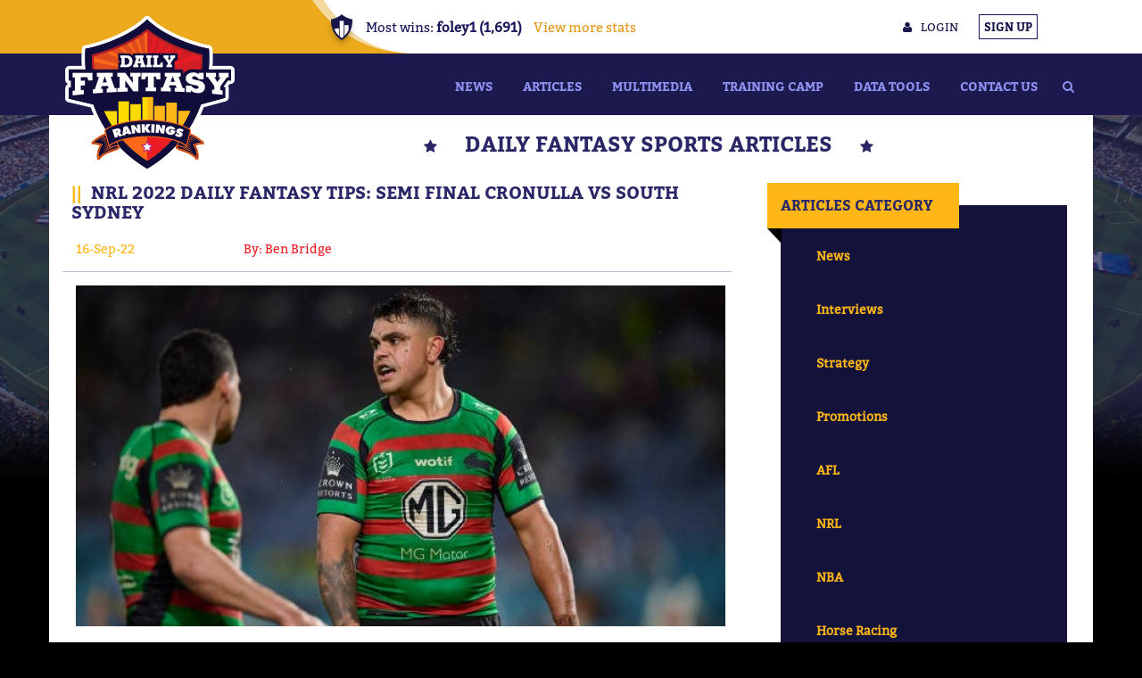

--- FILE ---
content_type: text/html; charset=UTF-8
request_url: https://www.dailyfantasyrankings.com.au/article/nrl-2022-daily-fantasy-tips-semi-final-cronulla-vs-south-sydney
body_size: 10779
content:
<!DOCTYPE html>
<html lang="vi">
    <head>
        <!--<base href="/">-->
        <meta charset="utf-8">
<!--        <meta name="fragment" content="!">-->
        <meta name="viewport" content="width=device-width, initial-scale=1.0">
        <link rel="apple-touch-icon" sizes="57x57" href="/favico/apple-icon-57x57.png">
        <link rel="apple-touch-icon" sizes="60x60" href="/favico/apple-icon-60x60.png">
        <link rel="apple-touch-icon" sizes="72x72" href="/favico/apple-icon-72x72.png">
        <link rel="apple-touch-icon" sizes="76x76" href="/favico/apple-icon-76x76.png">
        <link rel="apple-touch-icon" sizes="114x114" href="/favico/apple-icon-114x114.png">
        <link rel="apple-touch-icon" sizes="120x120" href="/favico/apple-icon-120x120.png">
        <link rel="apple-touch-icon" sizes="144x144" href="/favico/apple-icon-144x144.png">
        <link rel="apple-touch-icon" sizes="152x152" href="/favico/apple-icon-152x152.png">
        <link rel="apple-touch-icon" sizes="180x180" href="/favico/apple-icon-180x180.png">
        <link rel="icon" type="image/png" sizes="192x192"  href="/favico/android-icon-192x192.png">
        <link rel="icon" type="image/png" sizes="32x32" href="/favico/favicon-32x32.png">
        <link rel="icon" type="image/png" sizes="96x96" href="/favico/favicon-96x96.png">
        <link rel="icon" type="image/png" sizes="16x16" href="/favico/favicon-16x16.png">
        <link rel="manifest" href="/favico/manifest.json">
        <meta name="msapplication-TileColor" content="#ffffff">
        <meta name="msapplication-TileImage" content="/ms-icon-144x144.png">
        <meta name="theme-color" content="#ffffff">

        <title>NRL 2022 Daily Fantasy Tips: Semi Final Cronulla vs South Sydney | Daily Fantasy Rankings
</title>
<meta name="google-site-verification" content="t08kp5qCT087IdNGlGUum98pYDd2sA5KrKgjy-Iau6Q" />
        <meta name="description" content="It&#039;s the Sharks and the Rabbitohs in Saturday Night NRL Finals action! Ben Bridge has previewed the clash - check out his thoughts and Draftstars suggestions now!
">
        <meta name="keywords" content="NRL, DFS, Draftstars, Finals, Saturday, Cronulla, Sharks, South Sydney, Rabbitohs
">

        <link rel="stylesheet" href="https://www.dailyfantasyrankings.com.au/css/bootstrap.min.css">
<link rel="stylesheet" href="https://www.dailyfantasyrankings.com.au/css/font-awesome.min.css">
<link rel="stylesheet" href="https://www.dailyfantasyrankings.com.au/css/jquery.formstyler.css">

<link rel="stylesheet" href="https://www.dailyfantasyrankings.com.au/css/home-ranking.css?tlame=57">
<link rel="stylesheet" href="https://www.dailyfantasyrankings.com.au/css/achievement.css">
<link rel="stylesheet" href="https://www.dailyfantasyrankings.com.au/css/customize.css">
<link rel="stylesheet" href="https://www.dailyfantasyrankings.com.au/css/trainingcamps.css">
<link rel="stylesheet" href="https://www.dailyfantasyrankings.com.au/css/artpro.css?tlame=56">
<link rel="stylesheet" type="text/css"  href="https://www.dailyfantasyrankings.com.au/public/vendor/slick/slick.css"/>

    
        <script type="text/javascript" src="https://www.dailyfantasyrankings.com.au/js/jquery-2.2.3.min.js"></script>
<script type="text/javascript" src="https://www.dailyfantasyrankings.com.au/js/jquery.formstyler.js"></script>

<script type="text/javascript" src="https://www.dailyfantasyrankings.com.au/js/bootstrap.min.js"></script>
<script type="text/javascript" src="https://www.dailyfantasyrankings.com.au/js/home-ranking.js"></script>
<script type="text/javascript" src="https://www.dailyfantasyrankings.com.au/js/custom-script.js?tlame=3"></script>
<script type="text/javascript" src="https://www.dailyfantasyrankings.com.au/public/vendor/slick/slick.min.js"></script>

<script type="text/javascript">var switchTo5x=true;</script>
<script type="text/javascript" src="https://w.sharethis.com/button/buttons.js"></script>
<script type="text/javascript">
    var $zoho=$zoho || {};$zoho.salesiq = $zoho.salesiq || {widgetcode:"bb65e60e895a2872563f1bbe912dd17f02f85809ce39e66552f0ba3ec5f7f15d", values:{},ready:function(){}};var d=document;s=d.createElement("script");s.type="text/javascript";s.id="zsiqscript";s.defer=true;s.src="https://salesiq.zoho.com/widget";t=d.getElementsByTagName("script")[0];t.parentNode.insertBefore(s,t);d.write("<div id='zsiqwidget'></div>");
</script>
<!--<script type="text/javascript">stLight.options({publisher: "413f8c39-dc52-4d96-bf6e-cf05bbb8a6ed", doNotHash: false, doNotCopy: false, hashAddressBar: false});</script>-->

<script>
    (function(i,s,o,g,r,a,m){i['GoogleAnalyticsObject']=r;i[r]=i[r]||function(){
            (i[r].q=i[r].q||[]).push(arguments)},i[r].l=1*new Date();a=s.createElement(o),
        m=s.getElementsByTagName(o)[0];a.async=1;a.src=g;m.parentNode.insertBefore(a,m)
    })(window,document,'script','https://www.google-analytics.com/analytics.js','ga');

    if( location.href.indexOf( "devtvornica" ) < 0 && location.href.indexOf( "dfr.loc" ) < 0 ) {
        console.log("Log analytics");
        ga('create', 'UA-87821230-1', 'auto');
        ga('send', 'pageview');
    }

</script>

<link rel="manifest" href="https://www.dailyfantasyrankings.com.au/manifest.json" />
<script src="https://cdn.onesignal.com/sdks/OneSignalSDK.js" async=""></script>
<script>
    var OneSignal = window.OneSignal || [];
    OneSignal.push(function() {
        OneSignal.init({
            appId: "c24982e6-d7c5-4135-a17f-2f5ec521b0d0"
        });
    });
</script>
</head>
<script>
    $(document).ready(function(){
        $('h1').each(function () {
            if(!$(this).hasClass('title')){
//                $(this).html('<i class="fa fa-star star-first" aria-hidden="true"></i><span>'+$(this).html()+'</span><i class="fa fa-star" aria-hidden="true"></i>');
                $(this).addClass('title');
            }
        });
        $('h2').each(function () {
            $(this).html('<span>|| </span>'+$(this).html());
        });
    });
</script>
<!-- Custom -->
<!--
<script type="text/javascript" src="https://www.dailyfantasyrankings.com.au/js/custom.js"></script>
<script>
    // Add CSRF protection tokens in ajax request also
    $.ajaxSetup({
        headers: {
            'X-CSRF-Token': $('meta[name="csrf-token"]').attr('content')
        }
    });

    $(function () {
        $("select:not(.select-menu)").chosen();
    });
</script>
    -->
    </head>
    <body>
        <header>

    <div class="top-menu">
        <div class="container">
            <a class="login" data-toggle="modal" data-target="#loginForm"><span class="fa fa-user"></span>login</a>
            <a data-toggle="modal" data-target="#registerForm" class="sign-up">sign up</a>
        </div>
        <div class="random-stats-bg"></div>
        <div class="random-stats">
            <div class="random-stats-inner">
                <div class="stats-header-icon"></div>
                <div class="stats-header-text">
                    <span class='stats-text-holder'>
                                                                                                                                                                                                                                                                                                                            Most wins: <span class="tp">foley1 (1,691)</span>
                                                                                                                                                                                            </span>
                    <a class="stats-link more" href="/stats">View more stats</a>
                    <a class="stats-link small" href="/stats">Stats</a>
                </div>
            </div>
        </div>
    </div>

    <div id="menu">
    <div class="container">
        <a class="logo" href="https://www.dailyfantasyrankings.com.au"><img src="https://www.dailyfantasyrankings.com.au/images/logo.png" alt="logo"></a>
        <button class="hidden-lg" type="button" data-toggle="collapse" data-target="#menu-ul">
            <span class="fa fa-bars"></span>
        </button>
        <div class="main-menu">
           <form role="search" class="search-form" action="https://www.dailyfantasyrankings.com.au/search">
                <input tabindex="-1" type="search" id="search-field" class="search-field" placeholder="Search &hellip;" value="" name="searchKeyword"/>
                <button tabindex="-1" type="submit" class="search-submit" ><i class="fa fa-search" aria-hidden="true"></i></button>
            </form>
            <ul class="sf-menu"><li><a href="https://www.dailyfantasyrankings.com.au/category/news">News</a></li><li><a href="https://www.dailyfantasyrankings.com.au/articles">Articles</a></li><li><a href="https://www.dailyfantasyrankings.com.au/multimedia">Multimedia</a></li><li><a href="https://www.dailyfantasyrankings.com.au/dfs-training-camp">Training Camp</a></li><li><a href="https://www.dailyfantasyrankings.com.au/resources/index.php">Data Tools</a></li><li><a href="https://www.dailyfantasyrankings.com.au/pages/contact"><div class='menu-icon'></div>Contact Us</a></li></ul>
        </div>
        <!--<ul id="menu-ul">
            <li class="search-menu-bar">
                <form role="search" class="search-form" action="https://www.dailyfantasyrankings.com.au/search">
                    <label>
                        <span class="screen-reader-text">Search for:</span>
                        <input type="search" id="search-field" class="search-field" placeholder="Search &hellip;" value="" name="searchKeyword"/>
                    </label>
                    <button type="submit" class="search-submit" ><i class="fa fa-search" aria-hidden="true"></i></button>
                </form>
            </li>
        </ul>-->
    </div>
</div>
<script>
    $(document).ready(function(){
        $(".search-form .search-submit .fa-search").hover(function(){
            $('.search-form .search-field').show(function(){
                $(this).focus();
            }).focusout(function(){
                $(this).hide();
            });
        });
    });
</script>

</header>


        <div>
                <div id="article" class="container">
        <input type="hidden" value="" id="testmeta">
        <div class="row">
            <h1 class="title col-md-offset-4">
                <i class="fa fa-star star-first" aria-hidden="true"></i>
                <span>daily fantasy sports articles </span>
                <i class="fa fa-star" aria-hidden="true"></i>
            </h1>
            <section class="content col-md-8">
                <h2>NRL 2022 Daily Fantasy Tips: Semi Final Cronulla vs South Sydney</h2>

                <div id="article-detail">
                    <div class="information row">
                        <div class="content-tags col-sm-3 col-xs-6">
                            <span>16-Sep-22</span>
                        </div>
                        <div class="col-sm-3 col-xs-6" style="color: #ec1c25;">
                            <span>By: Ben Bridge</span>
                        </div>
                        <div class="share col-md-6 col-xs-12">
                            <!--<a href=""><img src="https://www.dailyfantasyrankings.com.au/images/share.png"/></a>-->
                            <div class="dfr-social-btn custom">
                                <span class='st_facebook_hcount' displayText='Facebook'></span>
                                <span class='st_twitter_hcount' displayText='Tweet'></span>
                                <span class='st_sharethis_hcount' displayText='ShareThis'></span>
                            </div>
                            <!--<a class="share-button" href="">Share + </a>-->
                        </div>
                    </div>
                    <div class="main-content wesley">
                         <p><img alt="" class="image-full-width" src="https://dailyfantasyrankings.com.au/assets/admin/default/js/uploads/images/NRL2022-Semis-Sat-Pic.jpg" style="height:auto; max-width:728px" /><br />
&nbsp;</p>

<p>In the second semi-final, the <strong>Cronulla</strong> <strong>Sharks</strong> (3<sup>rd</sup>) take on the <strong>South Sydney Rabbitohs</strong> (7<sup>th</sup>), with the winner earning the right to take on the <strong>Penrith Panthers</strong> next Saturday for a spot in the big dance. The Sharks lost a 32-30 extra time thriller last week to the Cowboys, however after finishing inside the top 4 they get a second bite of the cherry. The Rabbitohs won a spiteful encounter last week with the Roosters, winning 30-14 in a dominant display. This should be a great game.</p>

<p><u><a href="https://www.dailyfantasyrankings.com.au/go/draftstars" target="_blank"><strong>Draftstars</strong></a></u>&nbsp;has a $15,000 contest with $1,133 to first place. There are also several other contests including the Mini, Micro, and the High Roller.&nbsp;<br />
<br />
<a href="https://www.dailyfantasyrankings.com.au/go/draftstars" target="_blank"><img alt="" src="https://dailyfantasyrankings.com.au/assets/admin/default/js/uploads/images/draftstars-sports-728x90.gif" style="height:auto" /></a><br />
&nbsp;</p>

<h3><strong>Team News</strong></h3>

<p>The Sharks have made no changes and have no injury concerns, despite their 93-minute extra time loss last week.</p>

<p>The Rabbitohs have made one change, with prop Tom Burgess set to serve a 2-game ban for his high shot on James Tedesco last week. Burgess is replaced by <strong>Michael Chee Kam</strong> on the bench.</p>

<h3><br />
<strong>Betting Odds</strong></h3>

<p>Sharks $1.95 vs Rabbitohs $1.85&nbsp;-&nbsp;<strong>Bet now at <a href="https://www.beforeyoubet.com.au/ladbrokes-review">Ladbrokes</a>!</strong></p>

<h3><br />
<strong>Overview</strong></h3>

<p>With this matchup being played at Allianz Stadium, a clear advantage exists for the Rabbitohs. Despite the Sharks being the &ldquo;home&rdquo; side, I am confident they will be severely outnumbered in the stands by Rabbitohs supporters. Added to this, the Rabbitohs have played at Allianz Stadium the past two weeks and will feel right at home, whilst the Sharks have never played at the revamped venue.</p>

<p>These sides played 7 weeks ago at PointsBet Stadium, with the Sharks sneaking home 21-20 in Golden Point. Looking through the statistics in that matchup, it is quite extraordinary the Sharks managed to sneak home, and one would have to believe the Rabbitohs will win if the stats are similar again in this game.</p>

<p>I like the Rabbitohs in this game to get the victory. <strong>Latrell Mitchell</strong> and <strong>Cody Walker</strong> are on fire and the Rabbitohs forward pack should be able to match it with the big Sharks pack. I&rsquo;m not convinced that this will be high scoring, however at the same time I wouldn&rsquo;t be surprised to see both teams scoring freely.<br />
&nbsp;</p>

<h4><strong>Love It &ndash; Latrell Mitchell - $18,780</strong></h4>

<p>Mitchell is by far the most expensive OB, and if you do get him into your squad, you&rsquo;ll need to save money elsewhere, but he has really hit his straps since returning from injury. Mitchell appears to be able to come into the game and take it over all on his own, and I expect him to do so again this weekend. With 6-straight scores over 50, he has a solid base to work from, whilst also having one of the highest ceilings in the game.</p>

<p>&nbsp;</p>

<h4><strong>Love It &ndash; Cody Walker - $14,720</strong></h4>

<p>I&rsquo;m stacking with the two most explosive players for the team I believe wins this game. Walker, like Mitchell, has really warmed into the back end of the season, and has been in tremendous form over the past couple of months. He&rsquo;s averaged 52 over the past 7 weeks and, like Mitchell, appears to have a solid floor with high upside. Scored 58 against the Sharks in the loss 7 weeks ago, I believe he can go bigger in a win here for the Bunnies.</p>

<p>&nbsp;</p>

<h4><strong>Love It &ndash; Tevita Tatola - $15,830</strong></h4>

<p>Tatola has been averaging big minutes for the Rabbitohs at the back end of this season, and with those minutes he has been churning out some very solid scores. Was sin binned last week, but if we take last week out, he has averaged over 60 minutes the past month, with scores around the 50-60 mark. With Tom Burgess out this week, I expect Tatola&rsquo;s minutes to once again push the 60 mark, and a 50+ score at a minimum.</p>

<p>&nbsp;</p>

<h4><strong>Hate It &ndash; Matt Moylan - $10,380</strong></h4>

<p>Moylan probably isn&rsquo;t a player many will be looking at anyway, but I feel he is a guy that you really cannot select. With one score above 50 all season, he has proved even when he seems to be heavily involved, he just cannot put scores on the board. Scored only 26 in 88 minutes against the Rabbitohs earlier in the season, Moylan is a player I see scoring 20 or less and cannot be bought.</p>

<p>&nbsp;</p>

<h4><strong>Hate It &ndash; Briton Nikora - $17,420</strong></h4>

<p>Nikora has been on fire lately, scoring tries and setting them up, whilst also getting through plenty of work for base points. However, this week I can see him struggling getting going in attack. Whilst he will still probably score you close to 40 in base statistics, I don&rsquo;t see the tries, line breaks and assists that he&rsquo;s become accustomed to. Scored only 39 in the last matchup with Souths, I think that&rsquo;s around what you&rsquo;ll be looking at again this game.</p>

<p>&nbsp;</p>

<h4><strong>Who Knows &ndash; Cam Murray - $20,560</strong></h4>

<p>This guy nearly made both above lists, which made it easy to put him in this category. If he plays the full 80 (or close to) could be the highest scorer of this slate, however his HIA issues make me shy away from auto-selecting Murray. Scored 73 last time against the Sharks, and with a full allocation of minutes I would not at all be surprised to see something similar. Pick him up, but know the giant risk of an early HIA with him and his history.</p>

<h3><br />
<a href="https://www.dailyfantasyrankings.com.au/go/draftstars" target="_blank">Draftstars Suggested Team</a></h3>

<p><a href="https://www.dailyfantasyrankings.com.au/go/draftstars" target="_blank"><img alt="" class="image-full-width" src="https://dailyfantasyrankings.com.au/assets/admin/default/js/uploads/images/NRL2022-Semi-.png" style="height:auto; max-width:450px" /></a></p>

<p><em>Always remember to gamble responsibly. When the fun stops, stop. If gambling is having a negative impact on your life, seek support&nbsp;at&nbsp;<a href="https://www.gamblinghelponline.org.au/">Gambling Help Online</a>.&nbsp; 18+ only.</em></p>
<meta content="summary_large_image" name="twitter:card" />
<meta content="@rankingsDFS" name="twitter:site" />
<meta content="NRL 2022 DAILY FANTASY TIPS: SEMI FINAL CRONULLA VS SOUTH SYDNEY" name="twitter:title" />
<meta content="https://dailyfantasyrankings.com.au/assets/admin/default/js/uploads/images/NRL2022-Semis-Sat-Pic.jpg" name="twitter:image" />
<meta content="" name="twitter:description" />
                    </div>
                    <div class="clearfix"></div>
                    <div class="back row">
                        <div class="share col-md-6">
                            <div class="dfr-social-btn custom">
                                <span class='st_facebook_hcount' displayText='Facebook'></span>
                                <span class='st_twitter_hcount' displayText='Tweet'></span>
                                <span class='st_sharethis_hcount' displayText='ShareThis'></span>
                            </div>
                            <!--<a class="share-button" href="">Share + </a>-->
                        </div>
                    </div>
                </div>
            </section>
            <section class="sidebar col-md-4">
                <article class="category">
                    <h3 class="title"> articles category </h3>
                    <ul>
                                                <li>
                            <a href="https://www.dailyfantasyrankings.com.au/category/news">News</a>
                        </li>
                                                <li>
                            <a href="https://www.dailyfantasyrankings.com.au/category/interviews">Interviews</a>
                        </li>
                                                <li>
                            <a href="https://www.dailyfantasyrankings.com.au/category/strategy">Strategy</a>
                        </li>
                                                <li>
                            <a href="https://www.dailyfantasyrankings.com.au/category/promotions">Promotions</a>
                        </li>
                                                <li>
                            <a href="https://www.dailyfantasyrankings.com.au/category/afl">AFL</a>
                        </li>
                                                <li>
                            <a href="https://www.dailyfantasyrankings.com.au/category/nrl">NRL</a>
                        </li>
                                                <li>
                            <a href="https://www.dailyfantasyrankings.com.au/category/nba">NBA</a>
                        </li>
                                                <li>
                            <a href="https://www.dailyfantasyrankings.com.au/category/racing">Horse Racing</a>
                        </li>
                                                <li>
                            <a href="https://www.dailyfantasyrankings.com.au/category/draftstars">Draftstars</a>
                        </li>
                                                <li>
                            <a href="https://www.dailyfantasyrankings.com.au/category/nfl">NFL</a>
                        </li>
                                                <li>
                            <a href="https://www.dailyfantasyrankings.com.au/category/draftkings">DraftKings</a>
                        </li>
                                                <li>
                            <a href="https://www.dailyfantasyrankings.com.au/category/cricket">Cricket</a>
                        </li>
                                                <li>
                            <a href="https://www.dailyfantasyrankings.com.au/category/moneyball">Moneyball</a>
                        </li>
                                                <li>
                            <a href="https://www.dailyfantasyrankings.com.au/category/LoL">League of Legends</a>
                        </li>
                                            </ul>
                </article>
                <article class="recent">
                    <h3 class="title"> recent articles</h3>
                    <ul>
                                                <li class="row">
                            <div class="left col-lg-4">
                                <a href="https://www.dailyfantasyrankings.com.au/article/afl-and-nrl-fantasy-content-in-2024">
                                    <img src="https://www.dailyfantasyrankings.com.au//assets/admin/default/js/uploads/images/afl-ground-footy.jpg" alt="AFL and NRL Fantasy Content in 2024"/>
                                </a>
                            </div>
                            <div class="right col-lg-8">
                                <h4 class="content-title">
                                    <a href="https://www.dailyfantasyrankings.com.au/article/afl-and-nrl-fantasy-content-in-2024">AFL and NRL Fantasy Content in 2024</a>
                                </h4>

                                <div class="content-tags">
                                    
                                </div>
                            <!-- <div class="content">
                                
                                    </div> -->
                                <div class="content font-trebuchet" >
                                    If you&#039;ve arrived to DFR looking for our usual AFL and NRL fantasy previews and content for the 2024 season, then don&#039;t be alarmed, we still have you covered!
                                </div>
                            </div>
                        </li>
                                                <li class="row">
                            <div class="left col-lg-4">
                                <a href="https://www.dailyfantasyrankings.com.au/article/dfs-strategy-world-cup-odi-cricket-tips">
                                    <img src="https://www.dailyfantasyrankings.com.au//assets/admin/default/js/uploads/images/odi-cricket.jpg" alt="DFS Strategy: World Cup ODI Cricket Tips"/>
                                </a>
                            </div>
                            <div class="right col-lg-8">
                                <h4 class="content-title">
                                    <a href="https://www.dailyfantasyrankings.com.au/article/dfs-strategy-world-cup-odi-cricket-tips">DFS Strategy: World Cup ODI Cricket Tips</a>
                                </h4>

                                <div class="content-tags">
                                    
                                </div>
                            <!-- <div class="content">
                                
                                    </div> -->
                                <div class="content font-trebuchet" >
                                    With the 2023 ICC World Cup in full swing, now is a great time to delve into the ODI format and how DFS players can optimise their line-ups throughout the tournament.
                                </div>
                            </div>
                        </li>
                                                <li class="row">
                            <div class="left col-lg-4">
                                <a href="https://www.dailyfantasyrankings.com.au/article/nrl-fantasy-2023-grand-final-panthers-vs-broncos">
                                    <img src="https://www.dailyfantasyrankings.com.au//assets/admin/default/js/uploads/images/nrl-grand-final-2023.jpg" alt="NRL Fantasy 2023 Grand Final: Panthers vs Broncos"/>
                                </a>
                            </div>
                            <div class="right col-lg-8">
                                <h4 class="content-title">
                                    <a href="https://www.dailyfantasyrankings.com.au/article/nrl-fantasy-2023-grand-final-panthers-vs-broncos">NRL Fantasy 2023 Grand Final: Panthers vs Broncos</a>
                                </h4>

                                <div class="content-tags">
                                    
                                </div>
                            <!-- <div class="content">
                                
                                    </div> -->
                                <div class="content font-trebuchet" >
                                    The two best teams in the NRL competition meet on Sunday in the 2023 NRL Grand Final. Draftstars have a whopping $60,000 up for grabs so let&#039;s finish the season with a bang!
                                </div>
                            </div>
                        </li>
                                                <li class="row">
                            <div class="left col-lg-4">
                                <a href="https://www.dailyfantasyrankings.com.au/article/afl-fantasy-2023-finals-collingwood-vs-brisbane">
                                    <img src="https://www.dailyfantasyrankings.com.au//assets/admin/default/js/uploads/images/afl-2023-grand-final.jpg" alt="AFL Fantasy 2023 Grand Final: Collingwood vs Brisbane"/>
                                </a>
                            </div>
                            <div class="right col-lg-8">
                                <h4 class="content-title">
                                    <a href="https://www.dailyfantasyrankings.com.au/article/afl-fantasy-2023-finals-collingwood-vs-brisbane">AFL Fantasy 2023 Grand Final: Collingwood vs Brisbane</a>
                                </h4>

                                <div class="content-tags">
                                    
                                </div>
                            <!-- <div class="content">
                                
                                    </div> -->
                                <div class="content font-trebuchet" >
                                    The 2023 AFL Grand Final is here, with Collingwood and Brisbane set to do battle in the decider in front of 100,000 roaring fans! A whopping $200,000 is up for grabs on the Draftstars main slate, so check out our preview for AFL fantasy tips!
                                </div>
                            </div>
                        </li>
                                                <li class="row">
                            <div class="left col-lg-4">
                                <a href="https://www.dailyfantasyrankings.com.au/article/nrl-fantasy-tips-2023-prelim-final-broncos-vs-warriors">
                                    <img src="https://www.dailyfantasyrankings.com.au//assets/admin/default/js/uploads/images/nrl-broncos-warriors-prelim.jpg" alt="NRL Fantasy Tips 2023 Prelim Final: Broncos vs Warriors"/>
                                </a>
                            </div>
                            <div class="right col-lg-8">
                                <h4 class="content-title">
                                    <a href="https://www.dailyfantasyrankings.com.au/article/nrl-fantasy-tips-2023-prelim-final-broncos-vs-warriors">NRL Fantasy Tips 2023 Prelim Final: Broncos vs Warriors</a>
                                </h4>

                                <div class="content-tags">
                                    
                                </div>
                            <!-- <div class="content">
                                
                                    </div> -->
                                <div class="content font-trebuchet" >
                                    The second NRL Preliminary Final will see the Broncos hosting the Warriors on Saturday night with a spot in the Grand Final on the line. Check out our NRL fantasy tips for Draftstars here.
                                </div>
                            </div>
                        </li>
                                            </ul>
                </article>
            </section>
        </div>
    </div>
        </div>

        <footer>
	<div class="container">
		<div class="row">
			<div class="col-md-4 about-us">
				<h3 style="margin-left: 40%;">About Us</h3>
				<img src="https://www.dailyfantasyrankings.com.au/images/logo.png" alt="">

				<div><p><strong>Daily Fantasy Rankings (DFR)</strong> was established in 2016 as the hub of Daily Fantasy Sports in Australia providing news, information and results to the Australian DFS community. Our DFR Rankings system provides a comprehensive measure of who are the very best Daily Fantasy Sports and Fantasy Betting players in the country!</p>

<p><a href="https://www.beforeyoubet.com.au/best-australian-sports-betting-apps">Best Australian Sports Betting Apps</a></p>

<p><a href="https://www.beforeyoubet.com.au/dabble-code">Dabble Code</a></p>
 </div>

				<div class="clear"></div>
			</div>
			<div class="col-md-2 information">
				<h3 data-toggle="collapse" data-target="#information">information</h3>
				<ul class="information"><li><a href="https://www.dailyfantasyrankings.com.au/pages/about-us"><div class='menu-icon'></div>About Us</a></li><li><a href="https://www.dailyfantasyrankings.com.au/stats"><div class='menu-icon'></div>Stats</a></li><li><a target="_blank" href="https://www.beforeyoubet.com.au/best-australian-daily-fantasy-sports-dfs-sites"><div class='menu-icon'></div>Best DFS Websites</a></li><li><a href="https://www.dailyfantasyrankings.com.au/rankings"><div class='menu-icon'></div>Latest DFS Rankings</a></li><li><a href="https://www.dailyfantasyrankings.com.au/pages/faq"><div class='menu-icon'></div>FAQ</a></li><li><a href="https://www.dailyfantasyrankings.com.au/pages/terms-conditions"><div class='menu-icon'></div>Terms and Conditions</a></li><li><a href="https://www.dailyfantasyrankings.com.au/pages/privacy-policy"><div class='menu-icon'></div>Privacy Policy</a></li><li><a href="https://www.dailyfantasyrankings.com.au/pages/daily-fantasy-rankings-how-does-it-work"><div class='menu-icon'></div>How Does It Work?</a></li></ul>
				<!--
				<ul id="information">
					<li>
						<a href="https://www.dailyfantasyrankings.com.au/page/aboutus_link" ui-sref="page(pageSlug:aboutus_link)">About us</a>
					</li>
					<li>
						<a href="dfs_blogs_link">DFS Blogs</a>
					</li>
					<li>
						<a href="dfs_sites_link">DFS Sites</a>
					</li>
					<li>
						<a href="online_dfs_rankings_link">Online DFS Rankings</a>
					</li>
					<li>
						<a href="faq_link">FAQ</a>
					</li>
					<li>
						<a href="https://www.dailyfantasyrankings.com.au/page/terms_and_conditions_link">Terms and Conditions</a>
					</li>
					<li>
						<a href="https://www.dailyfantasyrankings.com.au/page/privacy_policy_links">Privacy Policy</a>
					</li>
				</ul>-->
			</div>
			<div class="col-md-2 get-connected">
				<h3 data-toggle="collapse" data-target="#connect">get connected</h3>
				<ul id="connect">
					<li>
						<a href="https://www.facebook.com/rankingsDFS"><span class="fa fa-facebook-f" style="margin-right: 8px;"></span>Facebook</a>
					</li>
					<li>
						<a href="https://twitter.com/rankingsDFS"><span class="fa fa-twitter" style="margin-right: 3px;"></span>Twitter</a>
					</li>
					<li>
						<a href="https://www.youtube.com/channel/UCNUQiou1U1USyoyf0SOZNRQ"><span class="fa fa-youtube-play" style="margin-right: 3px;"></span>YouTube</a>
					</li>
				</ul>
			</div>
			<div class="col-md-4 subscribe">
				<h3>SUBSCRIBE TO NEWSLETTER</h3>

				<form method="POST" action="https://www.dailyfantasyrankings.com.au/newsletter/create" accept-charset="UTF-8" id="newsletter-subscribe"><input name="_token" type="hidden" value="gMys3r30tA7qHJkLOI1sTWEJrCL5CqugBdsBXYGh">
				<p>
					Sign Up with your email to get new information
					and special offers
				</p>
				<input type="email" name="email" id="email" placeholder="Email Address" required>
				<button type="submit">send</button>
				</form>
			</div>
		</div>
	</div>
	<div class="copyright">
		Daily Fantasy Rankings | © Copyright, All Rights Reserved. <br>
		18+ Only. What are you really gambling with? For free and confidential support call <a href="tel:1800858858" target="_blank">1800 858 858</a> or visit Gambling Help Online at <a href="https://www.gamblinghelponline.org.au" target="_blank">www.gamblinghelponline.org.au</a>.
	</div>
</footer>

        <div class="modal fade" id="loginForm" tabindex="-1" role="dialog" aria-labelledby="loginFormLabel">
    <div class="modal-dialog" role="document">
        <div class="modal-content">
            <div class="modal-header">
                <h3 class="modal-title">Login</h3>
            </div>
            <div class="modal-body">
                <form id="login-form" action="https://www.dailyfantasyrankings.com.au/auth">
                    <div class="text-danger">
                        <div id="errors"></div>
                    </div>
                    <label for="username">Username</label>
                    <input name="username" type="text" class="form-control" id="username">
                    <label for="password">Password</label>
                    <input name="password" type="password" class="form-control" id="password">
                </form>
                <form id="reset-form" action="https://www.dailyfantasyrankings.com.au/user-reset-password">
                    <div class="text-danger">
                        <div class="errors-reset"></div>
                    </div>
                    <label for="email">Email</label>
                    <input name="email" type="email" class="form-control" id="email">
                </form>
            </div>
            <div class="modal-footer login">
                <a href="#" class="forgot-password-button">Forgot password?</a>
                <button class="btn btn-primary" type="button" onclick="postLogin()">Login</button>
                <button class="btn btn-warning" type="button" data-dismiss="modal">Cancel</button>
            </div>
            <div class="modal-footer reset">
                <a href="#" class="forgot-password-button">Return to login</a>
                <button class="btn btn-primary reset-button" type="button">Reset password</button>
                <button class="btn btn-warning" type="button" data-dismiss="modal">Cancel</button>
            </div>
        </div>
    </div>
</div>


<script>
    $(document).ready(function(){
        var forgot_password = $( ".forgot-password-button" );
        var login_form = $( "#login-form" );
        var reset_form = $( "#reset-form" );
        var modal_footer_login = $( ".modal-footer.login" );
        var modal_footer_reset = $( ".modal-footer.reset" );
        var reset_button = $( ".reset-button" );
        var errors_reset = $( ".errors-reset" );

        errors_reset.css( "display", "none" );

        forgot_password.on( "click", function(e) {
            e.preventDefault();

            if( reset_form.css( "display" ) === "none" ) {
                reset_form.css( "display","block" );
                modal_footer_reset.css( "display","block" );
                login_form.css( "display","none" );
                modal_footer_login.css( "display","none" );
            } else {
                reset_form.css( "display","none" );
                modal_footer_reset.css( "display","none" );
                login_form.css( "display","block" );
                modal_footer_login.css( "display","block" );
            }
        });

        reset_button.on( "click", function( e ) {
            e.preventDefault();
            errors_reset.css( "display", "none" );
            reset_button.attr("disabled", true);

            $.ajax({
                type: "GET",
                url: reset_form.attr("action"),
                data: reset_form.serialize(),
                dataType: 'json',
                success: function(data, status, xhr)
                {
                    reset_button.attr("disabled", false);

                    if( data.status == 'success' ){
                        reset_form.html( data.message );
                        reset_button.css("display", "none");
                    } else {
                        errors_reset.css( "display", "block" );
                        errors_reset.html(data.responseJSON.errors[0]);
                    }
                },
                error: function(data)
                {
                    reset_button.attr("disabled", false);
                    errors_reset.css( "display", "block" );

                    if(typeof data.responseJSON.errors != 'undefined'){
                        errors_reset.html(data.responseJSON.errors[0]);
                    } else {
                        errors_reset.html( "An error occured while trying to reset your password. Please try again." );
                    }
                }
            });
        });

        if( location.hash === "#signup" ) {
            $("#registerForm").modal( "show" );
        }

        if( location.hash === "#login" ) {
            $("#loginForm").modal( "show" );
        }
    });

    function postLogin() {
        window.scrollTo(0, 0);
        $.ajax({
            type: "GET",
            url: $('#login-form').attr("action"),
            data: $("#login-form").serialize(),
            dataType: 'json',
            success: function(data, status, xhr)
            {
                console.log(data);
                console.log(status);
                console.log(data.responseJSON);
                if(data == 'ok'){
                    //$('#errors').html(data.responseText.errors);
                    $('#loginForm').modal('hide');

                    if( location.hash === "#signup" || location.hash === "#login" ) {
                        console.log("odi mi na forum");
                        location.href = "/public/forum/index.php";
                        return;
                    }

                    location.reload();
                }
            },
            error: function(data)
            {
                console.log(data);
                if(typeof data.responseJSON.errors != 'undefined'){
                    $('#errors').html(data.responseJSON.errors[0]);
                }
            }
        });
    }
</script>
        <div class="modal fade" id="registerForm" role="dialog" aria-labelledby="registerFormLabel">
    <div class="modal-dialog" role="document">
        <div class="modal-content">
            <div class="modal-header">
                <h3 class="modal-title text-center">Register</h3>
                <h4 class="modal-title text-center">Sign up to Daily Fantasy Rankings today</h4>
                <h4 class="modal-title text-center">Find out where you are ranked!</h4>
            </div>
            <div class="modal-body">
                <form id="register-form" action="https://www.dailyfantasyrankings.com.au/register">
                        <div class="text-danger">
                                <div id="errors-txt"></div>
                        </div>
                        <div class="col-md-12">
                           <div class="col-md-6">
                               <label for="registerFirstName">First Name</label>
                                <input type="text" id="registerFirstName" class="form-control" name="first_name">
                           </div>
                           <div class="col-md-6">
                               <label for="registerLastName">Last Name</label>
                                <input type="text" id="registerLastName" class="form-control" name="last_name" >
                           </div>
                           <div class="col-md-6">
                               <label for="registerEmail">Email *</label>
                                <input name="email" type="text" class="form-control" id="registerEmail" >
                           </div>
                           <div class="col-md-6">
                               <label for="registerUsername">DFR Username *</label>
                                <input name="username" type="text" class="form-control" id="registerUsername">
                           </div>
                           <div class="col-md-6">
                               <label for="registerPassword">Password *</label>
                                <input name="password" type="password" class="form-control" id="registerPassword" >
                           </div>
                           <div class="col-md-6">
                               <label for="registerPasswordConfirmation">Password Confirm *</label>
                                <input name="password_confirmation" type="password" class="form-control"
                                       id="registerPasswordConfirmation" >
                           </div>
                           <div class="col-md-6">
                               <label for="registerState">Location</label>
                                <select id="registerState" class="form-control" name="state" >
                                    <option value="ACT">ACT</option>
                                    <option value="NSW">NSW</option>
                                    <option value="NT">NT</option>
                                    <option value="QLD">QLD</option>
                                    <option value="SA">SA</option>
                                    <option value="TAS">TAS</option>
                                    <option value="VIC">VIC</option>
                                    <option value="WA">WA</option>
                                </select>
                            </div>

                                                        <div class="col-md-6">
                                <label for="siteDraftstars">Draftstars Username</label>
                                <input name="site[1]" type="text" class="form-control" id="siteDraftstars" />
                            </div>
                                                        <div class="col-md-6">
                                <label for="siteSportChamps">SportChamps Username</label>
                                <input name="site[4]" type="text" class="form-control" id="siteSportChamps" />
                            </div>
                            
                            <div class="col-md-6 custom-padding">
                                <label for="registerTwitter">Twitter</label>
                                <input name="twitter" type="text" class="form-control"
                                       id="registerTwitter" >
                           </div>
                           <div class="col-md-6">
                               <label for="registerFav">Favourite DFS Site</label>
                                <select id="registerFav" class="form-control" name="fav" >
                                                                            <option value="1">Draftstars</option>
                                                                            <option value="4">SportChamps</option>
                                                                    </select>
                            </div>

                           <div class="col-md-12">
                                <label for=""></label>
                                <script src="https://www.google.com/recaptcha/api.js?hl=en" async defer></script>
<div class="g-recaptcha" width="50px" data-sitekey="6LeRJxAUAAAAAOQlDTABGmxBfRi9oFRcmoZXA7PL"></div>
                           </div>
                           <div class="col-md-12">
                                <p class="save-note-register">
                                    Please note that it may take a few minutes for changes to appear in your profile and in rankings tables.
                                </p>
                            </div>
                        </div>

                    <div class="clearfix"></div>
                </form>
                <div class="success-message">
                     <p class="save-note-register">
                                                      Thank you for creating an account at Daily Fantasy Rankings. We have sent you an email to verify your email address. Simply click on the link contained within the email to login to DFR and see where you are ranked!
                                              </p>
                 </div>
            </div>
            <div class="modal-footer">
                <button class="btn btn-primary register-button" type="button" onclick="postRegister()">Register</button>
                <button class="btn btn-warning" type="button" data-dismiss="modal">Cancel</button>
            </div>
        </div>
    </div>
</div>

<script>
    function postRegister() {
        $.ajax({
            type: "GET",
            url: $('#register-form').attr("action"),
            data: $("#register-form").serialize(),
            dataType: 'json',
            success: function(data, status, xhr)
            {
                console.log(data);
                console.log(status);
                console.log(xhr);
                if(data == 'ok'){
                    //$('#errors').html(data.responseText.errors);
                    //$('#registerForm').modal('hide');
                    $(".success-message").css("display", "block");
                    $(".register-button").css("display", "none");
                    $("#register-form").css("display", "none");
                    //location.reload();
                }
            },
            error: function(data)
            {
                console.log(data);
                var error_text = '';
                for(var error_field in data.responseJSON ){

                    if( error_field === "message" ) {
                        error_text = error_text + "<p class='error-message'>" + data.responseJSON[error_field] +  '</p><br/>';
                        continue;
                    }

                    if( error_field === "g-recaptcha-response" ) {
                        error_text = error_text + "<p class='error-message'>" + data.responseJSON[error_field] +  '</p><br/>';
                        continue;
                    }



                    error_text = error_text + '<b>'+error_field+'</b> -- '+data.responseJSON[error_field][0]+'<br/>';
                    console.log(error_field);
                    console.log(data.responseJSON[error_field][0]);
                }
                console.log(error_text);
                $('div#errors-txt').html(error_text);
            }
        });
    }
</script>
    </body>
</html>


--- FILE ---
content_type: text/html; charset=utf-8
request_url: https://www.google.com/recaptcha/api2/anchor?ar=1&k=6LeRJxAUAAAAAOQlDTABGmxBfRi9oFRcmoZXA7PL&co=aHR0cHM6Ly93d3cuZGFpbHlmYW50YXN5cmFua2luZ3MuY29tLmF1OjQ0Mw..&hl=en&v=PoyoqOPhxBO7pBk68S4YbpHZ&size=normal&anchor-ms=20000&execute-ms=30000&cb=cnc2z0rs89sg
body_size: 49240
content:
<!DOCTYPE HTML><html dir="ltr" lang="en"><head><meta http-equiv="Content-Type" content="text/html; charset=UTF-8">
<meta http-equiv="X-UA-Compatible" content="IE=edge">
<title>reCAPTCHA</title>
<style type="text/css">
/* cyrillic-ext */
@font-face {
  font-family: 'Roboto';
  font-style: normal;
  font-weight: 400;
  font-stretch: 100%;
  src: url(//fonts.gstatic.com/s/roboto/v48/KFO7CnqEu92Fr1ME7kSn66aGLdTylUAMa3GUBHMdazTgWw.woff2) format('woff2');
  unicode-range: U+0460-052F, U+1C80-1C8A, U+20B4, U+2DE0-2DFF, U+A640-A69F, U+FE2E-FE2F;
}
/* cyrillic */
@font-face {
  font-family: 'Roboto';
  font-style: normal;
  font-weight: 400;
  font-stretch: 100%;
  src: url(//fonts.gstatic.com/s/roboto/v48/KFO7CnqEu92Fr1ME7kSn66aGLdTylUAMa3iUBHMdazTgWw.woff2) format('woff2');
  unicode-range: U+0301, U+0400-045F, U+0490-0491, U+04B0-04B1, U+2116;
}
/* greek-ext */
@font-face {
  font-family: 'Roboto';
  font-style: normal;
  font-weight: 400;
  font-stretch: 100%;
  src: url(//fonts.gstatic.com/s/roboto/v48/KFO7CnqEu92Fr1ME7kSn66aGLdTylUAMa3CUBHMdazTgWw.woff2) format('woff2');
  unicode-range: U+1F00-1FFF;
}
/* greek */
@font-face {
  font-family: 'Roboto';
  font-style: normal;
  font-weight: 400;
  font-stretch: 100%;
  src: url(//fonts.gstatic.com/s/roboto/v48/KFO7CnqEu92Fr1ME7kSn66aGLdTylUAMa3-UBHMdazTgWw.woff2) format('woff2');
  unicode-range: U+0370-0377, U+037A-037F, U+0384-038A, U+038C, U+038E-03A1, U+03A3-03FF;
}
/* math */
@font-face {
  font-family: 'Roboto';
  font-style: normal;
  font-weight: 400;
  font-stretch: 100%;
  src: url(//fonts.gstatic.com/s/roboto/v48/KFO7CnqEu92Fr1ME7kSn66aGLdTylUAMawCUBHMdazTgWw.woff2) format('woff2');
  unicode-range: U+0302-0303, U+0305, U+0307-0308, U+0310, U+0312, U+0315, U+031A, U+0326-0327, U+032C, U+032F-0330, U+0332-0333, U+0338, U+033A, U+0346, U+034D, U+0391-03A1, U+03A3-03A9, U+03B1-03C9, U+03D1, U+03D5-03D6, U+03F0-03F1, U+03F4-03F5, U+2016-2017, U+2034-2038, U+203C, U+2040, U+2043, U+2047, U+2050, U+2057, U+205F, U+2070-2071, U+2074-208E, U+2090-209C, U+20D0-20DC, U+20E1, U+20E5-20EF, U+2100-2112, U+2114-2115, U+2117-2121, U+2123-214F, U+2190, U+2192, U+2194-21AE, U+21B0-21E5, U+21F1-21F2, U+21F4-2211, U+2213-2214, U+2216-22FF, U+2308-230B, U+2310, U+2319, U+231C-2321, U+2336-237A, U+237C, U+2395, U+239B-23B7, U+23D0, U+23DC-23E1, U+2474-2475, U+25AF, U+25B3, U+25B7, U+25BD, U+25C1, U+25CA, U+25CC, U+25FB, U+266D-266F, U+27C0-27FF, U+2900-2AFF, U+2B0E-2B11, U+2B30-2B4C, U+2BFE, U+3030, U+FF5B, U+FF5D, U+1D400-1D7FF, U+1EE00-1EEFF;
}
/* symbols */
@font-face {
  font-family: 'Roboto';
  font-style: normal;
  font-weight: 400;
  font-stretch: 100%;
  src: url(//fonts.gstatic.com/s/roboto/v48/KFO7CnqEu92Fr1ME7kSn66aGLdTylUAMaxKUBHMdazTgWw.woff2) format('woff2');
  unicode-range: U+0001-000C, U+000E-001F, U+007F-009F, U+20DD-20E0, U+20E2-20E4, U+2150-218F, U+2190, U+2192, U+2194-2199, U+21AF, U+21E6-21F0, U+21F3, U+2218-2219, U+2299, U+22C4-22C6, U+2300-243F, U+2440-244A, U+2460-24FF, U+25A0-27BF, U+2800-28FF, U+2921-2922, U+2981, U+29BF, U+29EB, U+2B00-2BFF, U+4DC0-4DFF, U+FFF9-FFFB, U+10140-1018E, U+10190-1019C, U+101A0, U+101D0-101FD, U+102E0-102FB, U+10E60-10E7E, U+1D2C0-1D2D3, U+1D2E0-1D37F, U+1F000-1F0FF, U+1F100-1F1AD, U+1F1E6-1F1FF, U+1F30D-1F30F, U+1F315, U+1F31C, U+1F31E, U+1F320-1F32C, U+1F336, U+1F378, U+1F37D, U+1F382, U+1F393-1F39F, U+1F3A7-1F3A8, U+1F3AC-1F3AF, U+1F3C2, U+1F3C4-1F3C6, U+1F3CA-1F3CE, U+1F3D4-1F3E0, U+1F3ED, U+1F3F1-1F3F3, U+1F3F5-1F3F7, U+1F408, U+1F415, U+1F41F, U+1F426, U+1F43F, U+1F441-1F442, U+1F444, U+1F446-1F449, U+1F44C-1F44E, U+1F453, U+1F46A, U+1F47D, U+1F4A3, U+1F4B0, U+1F4B3, U+1F4B9, U+1F4BB, U+1F4BF, U+1F4C8-1F4CB, U+1F4D6, U+1F4DA, U+1F4DF, U+1F4E3-1F4E6, U+1F4EA-1F4ED, U+1F4F7, U+1F4F9-1F4FB, U+1F4FD-1F4FE, U+1F503, U+1F507-1F50B, U+1F50D, U+1F512-1F513, U+1F53E-1F54A, U+1F54F-1F5FA, U+1F610, U+1F650-1F67F, U+1F687, U+1F68D, U+1F691, U+1F694, U+1F698, U+1F6AD, U+1F6B2, U+1F6B9-1F6BA, U+1F6BC, U+1F6C6-1F6CF, U+1F6D3-1F6D7, U+1F6E0-1F6EA, U+1F6F0-1F6F3, U+1F6F7-1F6FC, U+1F700-1F7FF, U+1F800-1F80B, U+1F810-1F847, U+1F850-1F859, U+1F860-1F887, U+1F890-1F8AD, U+1F8B0-1F8BB, U+1F8C0-1F8C1, U+1F900-1F90B, U+1F93B, U+1F946, U+1F984, U+1F996, U+1F9E9, U+1FA00-1FA6F, U+1FA70-1FA7C, U+1FA80-1FA89, U+1FA8F-1FAC6, U+1FACE-1FADC, U+1FADF-1FAE9, U+1FAF0-1FAF8, U+1FB00-1FBFF;
}
/* vietnamese */
@font-face {
  font-family: 'Roboto';
  font-style: normal;
  font-weight: 400;
  font-stretch: 100%;
  src: url(//fonts.gstatic.com/s/roboto/v48/KFO7CnqEu92Fr1ME7kSn66aGLdTylUAMa3OUBHMdazTgWw.woff2) format('woff2');
  unicode-range: U+0102-0103, U+0110-0111, U+0128-0129, U+0168-0169, U+01A0-01A1, U+01AF-01B0, U+0300-0301, U+0303-0304, U+0308-0309, U+0323, U+0329, U+1EA0-1EF9, U+20AB;
}
/* latin-ext */
@font-face {
  font-family: 'Roboto';
  font-style: normal;
  font-weight: 400;
  font-stretch: 100%;
  src: url(//fonts.gstatic.com/s/roboto/v48/KFO7CnqEu92Fr1ME7kSn66aGLdTylUAMa3KUBHMdazTgWw.woff2) format('woff2');
  unicode-range: U+0100-02BA, U+02BD-02C5, U+02C7-02CC, U+02CE-02D7, U+02DD-02FF, U+0304, U+0308, U+0329, U+1D00-1DBF, U+1E00-1E9F, U+1EF2-1EFF, U+2020, U+20A0-20AB, U+20AD-20C0, U+2113, U+2C60-2C7F, U+A720-A7FF;
}
/* latin */
@font-face {
  font-family: 'Roboto';
  font-style: normal;
  font-weight: 400;
  font-stretch: 100%;
  src: url(//fonts.gstatic.com/s/roboto/v48/KFO7CnqEu92Fr1ME7kSn66aGLdTylUAMa3yUBHMdazQ.woff2) format('woff2');
  unicode-range: U+0000-00FF, U+0131, U+0152-0153, U+02BB-02BC, U+02C6, U+02DA, U+02DC, U+0304, U+0308, U+0329, U+2000-206F, U+20AC, U+2122, U+2191, U+2193, U+2212, U+2215, U+FEFF, U+FFFD;
}
/* cyrillic-ext */
@font-face {
  font-family: 'Roboto';
  font-style: normal;
  font-weight: 500;
  font-stretch: 100%;
  src: url(//fonts.gstatic.com/s/roboto/v48/KFO7CnqEu92Fr1ME7kSn66aGLdTylUAMa3GUBHMdazTgWw.woff2) format('woff2');
  unicode-range: U+0460-052F, U+1C80-1C8A, U+20B4, U+2DE0-2DFF, U+A640-A69F, U+FE2E-FE2F;
}
/* cyrillic */
@font-face {
  font-family: 'Roboto';
  font-style: normal;
  font-weight: 500;
  font-stretch: 100%;
  src: url(//fonts.gstatic.com/s/roboto/v48/KFO7CnqEu92Fr1ME7kSn66aGLdTylUAMa3iUBHMdazTgWw.woff2) format('woff2');
  unicode-range: U+0301, U+0400-045F, U+0490-0491, U+04B0-04B1, U+2116;
}
/* greek-ext */
@font-face {
  font-family: 'Roboto';
  font-style: normal;
  font-weight: 500;
  font-stretch: 100%;
  src: url(//fonts.gstatic.com/s/roboto/v48/KFO7CnqEu92Fr1ME7kSn66aGLdTylUAMa3CUBHMdazTgWw.woff2) format('woff2');
  unicode-range: U+1F00-1FFF;
}
/* greek */
@font-face {
  font-family: 'Roboto';
  font-style: normal;
  font-weight: 500;
  font-stretch: 100%;
  src: url(//fonts.gstatic.com/s/roboto/v48/KFO7CnqEu92Fr1ME7kSn66aGLdTylUAMa3-UBHMdazTgWw.woff2) format('woff2');
  unicode-range: U+0370-0377, U+037A-037F, U+0384-038A, U+038C, U+038E-03A1, U+03A3-03FF;
}
/* math */
@font-face {
  font-family: 'Roboto';
  font-style: normal;
  font-weight: 500;
  font-stretch: 100%;
  src: url(//fonts.gstatic.com/s/roboto/v48/KFO7CnqEu92Fr1ME7kSn66aGLdTylUAMawCUBHMdazTgWw.woff2) format('woff2');
  unicode-range: U+0302-0303, U+0305, U+0307-0308, U+0310, U+0312, U+0315, U+031A, U+0326-0327, U+032C, U+032F-0330, U+0332-0333, U+0338, U+033A, U+0346, U+034D, U+0391-03A1, U+03A3-03A9, U+03B1-03C9, U+03D1, U+03D5-03D6, U+03F0-03F1, U+03F4-03F5, U+2016-2017, U+2034-2038, U+203C, U+2040, U+2043, U+2047, U+2050, U+2057, U+205F, U+2070-2071, U+2074-208E, U+2090-209C, U+20D0-20DC, U+20E1, U+20E5-20EF, U+2100-2112, U+2114-2115, U+2117-2121, U+2123-214F, U+2190, U+2192, U+2194-21AE, U+21B0-21E5, U+21F1-21F2, U+21F4-2211, U+2213-2214, U+2216-22FF, U+2308-230B, U+2310, U+2319, U+231C-2321, U+2336-237A, U+237C, U+2395, U+239B-23B7, U+23D0, U+23DC-23E1, U+2474-2475, U+25AF, U+25B3, U+25B7, U+25BD, U+25C1, U+25CA, U+25CC, U+25FB, U+266D-266F, U+27C0-27FF, U+2900-2AFF, U+2B0E-2B11, U+2B30-2B4C, U+2BFE, U+3030, U+FF5B, U+FF5D, U+1D400-1D7FF, U+1EE00-1EEFF;
}
/* symbols */
@font-face {
  font-family: 'Roboto';
  font-style: normal;
  font-weight: 500;
  font-stretch: 100%;
  src: url(//fonts.gstatic.com/s/roboto/v48/KFO7CnqEu92Fr1ME7kSn66aGLdTylUAMaxKUBHMdazTgWw.woff2) format('woff2');
  unicode-range: U+0001-000C, U+000E-001F, U+007F-009F, U+20DD-20E0, U+20E2-20E4, U+2150-218F, U+2190, U+2192, U+2194-2199, U+21AF, U+21E6-21F0, U+21F3, U+2218-2219, U+2299, U+22C4-22C6, U+2300-243F, U+2440-244A, U+2460-24FF, U+25A0-27BF, U+2800-28FF, U+2921-2922, U+2981, U+29BF, U+29EB, U+2B00-2BFF, U+4DC0-4DFF, U+FFF9-FFFB, U+10140-1018E, U+10190-1019C, U+101A0, U+101D0-101FD, U+102E0-102FB, U+10E60-10E7E, U+1D2C0-1D2D3, U+1D2E0-1D37F, U+1F000-1F0FF, U+1F100-1F1AD, U+1F1E6-1F1FF, U+1F30D-1F30F, U+1F315, U+1F31C, U+1F31E, U+1F320-1F32C, U+1F336, U+1F378, U+1F37D, U+1F382, U+1F393-1F39F, U+1F3A7-1F3A8, U+1F3AC-1F3AF, U+1F3C2, U+1F3C4-1F3C6, U+1F3CA-1F3CE, U+1F3D4-1F3E0, U+1F3ED, U+1F3F1-1F3F3, U+1F3F5-1F3F7, U+1F408, U+1F415, U+1F41F, U+1F426, U+1F43F, U+1F441-1F442, U+1F444, U+1F446-1F449, U+1F44C-1F44E, U+1F453, U+1F46A, U+1F47D, U+1F4A3, U+1F4B0, U+1F4B3, U+1F4B9, U+1F4BB, U+1F4BF, U+1F4C8-1F4CB, U+1F4D6, U+1F4DA, U+1F4DF, U+1F4E3-1F4E6, U+1F4EA-1F4ED, U+1F4F7, U+1F4F9-1F4FB, U+1F4FD-1F4FE, U+1F503, U+1F507-1F50B, U+1F50D, U+1F512-1F513, U+1F53E-1F54A, U+1F54F-1F5FA, U+1F610, U+1F650-1F67F, U+1F687, U+1F68D, U+1F691, U+1F694, U+1F698, U+1F6AD, U+1F6B2, U+1F6B9-1F6BA, U+1F6BC, U+1F6C6-1F6CF, U+1F6D3-1F6D7, U+1F6E0-1F6EA, U+1F6F0-1F6F3, U+1F6F7-1F6FC, U+1F700-1F7FF, U+1F800-1F80B, U+1F810-1F847, U+1F850-1F859, U+1F860-1F887, U+1F890-1F8AD, U+1F8B0-1F8BB, U+1F8C0-1F8C1, U+1F900-1F90B, U+1F93B, U+1F946, U+1F984, U+1F996, U+1F9E9, U+1FA00-1FA6F, U+1FA70-1FA7C, U+1FA80-1FA89, U+1FA8F-1FAC6, U+1FACE-1FADC, U+1FADF-1FAE9, U+1FAF0-1FAF8, U+1FB00-1FBFF;
}
/* vietnamese */
@font-face {
  font-family: 'Roboto';
  font-style: normal;
  font-weight: 500;
  font-stretch: 100%;
  src: url(//fonts.gstatic.com/s/roboto/v48/KFO7CnqEu92Fr1ME7kSn66aGLdTylUAMa3OUBHMdazTgWw.woff2) format('woff2');
  unicode-range: U+0102-0103, U+0110-0111, U+0128-0129, U+0168-0169, U+01A0-01A1, U+01AF-01B0, U+0300-0301, U+0303-0304, U+0308-0309, U+0323, U+0329, U+1EA0-1EF9, U+20AB;
}
/* latin-ext */
@font-face {
  font-family: 'Roboto';
  font-style: normal;
  font-weight: 500;
  font-stretch: 100%;
  src: url(//fonts.gstatic.com/s/roboto/v48/KFO7CnqEu92Fr1ME7kSn66aGLdTylUAMa3KUBHMdazTgWw.woff2) format('woff2');
  unicode-range: U+0100-02BA, U+02BD-02C5, U+02C7-02CC, U+02CE-02D7, U+02DD-02FF, U+0304, U+0308, U+0329, U+1D00-1DBF, U+1E00-1E9F, U+1EF2-1EFF, U+2020, U+20A0-20AB, U+20AD-20C0, U+2113, U+2C60-2C7F, U+A720-A7FF;
}
/* latin */
@font-face {
  font-family: 'Roboto';
  font-style: normal;
  font-weight: 500;
  font-stretch: 100%;
  src: url(//fonts.gstatic.com/s/roboto/v48/KFO7CnqEu92Fr1ME7kSn66aGLdTylUAMa3yUBHMdazQ.woff2) format('woff2');
  unicode-range: U+0000-00FF, U+0131, U+0152-0153, U+02BB-02BC, U+02C6, U+02DA, U+02DC, U+0304, U+0308, U+0329, U+2000-206F, U+20AC, U+2122, U+2191, U+2193, U+2212, U+2215, U+FEFF, U+FFFD;
}
/* cyrillic-ext */
@font-face {
  font-family: 'Roboto';
  font-style: normal;
  font-weight: 900;
  font-stretch: 100%;
  src: url(//fonts.gstatic.com/s/roboto/v48/KFO7CnqEu92Fr1ME7kSn66aGLdTylUAMa3GUBHMdazTgWw.woff2) format('woff2');
  unicode-range: U+0460-052F, U+1C80-1C8A, U+20B4, U+2DE0-2DFF, U+A640-A69F, U+FE2E-FE2F;
}
/* cyrillic */
@font-face {
  font-family: 'Roboto';
  font-style: normal;
  font-weight: 900;
  font-stretch: 100%;
  src: url(//fonts.gstatic.com/s/roboto/v48/KFO7CnqEu92Fr1ME7kSn66aGLdTylUAMa3iUBHMdazTgWw.woff2) format('woff2');
  unicode-range: U+0301, U+0400-045F, U+0490-0491, U+04B0-04B1, U+2116;
}
/* greek-ext */
@font-face {
  font-family: 'Roboto';
  font-style: normal;
  font-weight: 900;
  font-stretch: 100%;
  src: url(//fonts.gstatic.com/s/roboto/v48/KFO7CnqEu92Fr1ME7kSn66aGLdTylUAMa3CUBHMdazTgWw.woff2) format('woff2');
  unicode-range: U+1F00-1FFF;
}
/* greek */
@font-face {
  font-family: 'Roboto';
  font-style: normal;
  font-weight: 900;
  font-stretch: 100%;
  src: url(//fonts.gstatic.com/s/roboto/v48/KFO7CnqEu92Fr1ME7kSn66aGLdTylUAMa3-UBHMdazTgWw.woff2) format('woff2');
  unicode-range: U+0370-0377, U+037A-037F, U+0384-038A, U+038C, U+038E-03A1, U+03A3-03FF;
}
/* math */
@font-face {
  font-family: 'Roboto';
  font-style: normal;
  font-weight: 900;
  font-stretch: 100%;
  src: url(//fonts.gstatic.com/s/roboto/v48/KFO7CnqEu92Fr1ME7kSn66aGLdTylUAMawCUBHMdazTgWw.woff2) format('woff2');
  unicode-range: U+0302-0303, U+0305, U+0307-0308, U+0310, U+0312, U+0315, U+031A, U+0326-0327, U+032C, U+032F-0330, U+0332-0333, U+0338, U+033A, U+0346, U+034D, U+0391-03A1, U+03A3-03A9, U+03B1-03C9, U+03D1, U+03D5-03D6, U+03F0-03F1, U+03F4-03F5, U+2016-2017, U+2034-2038, U+203C, U+2040, U+2043, U+2047, U+2050, U+2057, U+205F, U+2070-2071, U+2074-208E, U+2090-209C, U+20D0-20DC, U+20E1, U+20E5-20EF, U+2100-2112, U+2114-2115, U+2117-2121, U+2123-214F, U+2190, U+2192, U+2194-21AE, U+21B0-21E5, U+21F1-21F2, U+21F4-2211, U+2213-2214, U+2216-22FF, U+2308-230B, U+2310, U+2319, U+231C-2321, U+2336-237A, U+237C, U+2395, U+239B-23B7, U+23D0, U+23DC-23E1, U+2474-2475, U+25AF, U+25B3, U+25B7, U+25BD, U+25C1, U+25CA, U+25CC, U+25FB, U+266D-266F, U+27C0-27FF, U+2900-2AFF, U+2B0E-2B11, U+2B30-2B4C, U+2BFE, U+3030, U+FF5B, U+FF5D, U+1D400-1D7FF, U+1EE00-1EEFF;
}
/* symbols */
@font-face {
  font-family: 'Roboto';
  font-style: normal;
  font-weight: 900;
  font-stretch: 100%;
  src: url(//fonts.gstatic.com/s/roboto/v48/KFO7CnqEu92Fr1ME7kSn66aGLdTylUAMaxKUBHMdazTgWw.woff2) format('woff2');
  unicode-range: U+0001-000C, U+000E-001F, U+007F-009F, U+20DD-20E0, U+20E2-20E4, U+2150-218F, U+2190, U+2192, U+2194-2199, U+21AF, U+21E6-21F0, U+21F3, U+2218-2219, U+2299, U+22C4-22C6, U+2300-243F, U+2440-244A, U+2460-24FF, U+25A0-27BF, U+2800-28FF, U+2921-2922, U+2981, U+29BF, U+29EB, U+2B00-2BFF, U+4DC0-4DFF, U+FFF9-FFFB, U+10140-1018E, U+10190-1019C, U+101A0, U+101D0-101FD, U+102E0-102FB, U+10E60-10E7E, U+1D2C0-1D2D3, U+1D2E0-1D37F, U+1F000-1F0FF, U+1F100-1F1AD, U+1F1E6-1F1FF, U+1F30D-1F30F, U+1F315, U+1F31C, U+1F31E, U+1F320-1F32C, U+1F336, U+1F378, U+1F37D, U+1F382, U+1F393-1F39F, U+1F3A7-1F3A8, U+1F3AC-1F3AF, U+1F3C2, U+1F3C4-1F3C6, U+1F3CA-1F3CE, U+1F3D4-1F3E0, U+1F3ED, U+1F3F1-1F3F3, U+1F3F5-1F3F7, U+1F408, U+1F415, U+1F41F, U+1F426, U+1F43F, U+1F441-1F442, U+1F444, U+1F446-1F449, U+1F44C-1F44E, U+1F453, U+1F46A, U+1F47D, U+1F4A3, U+1F4B0, U+1F4B3, U+1F4B9, U+1F4BB, U+1F4BF, U+1F4C8-1F4CB, U+1F4D6, U+1F4DA, U+1F4DF, U+1F4E3-1F4E6, U+1F4EA-1F4ED, U+1F4F7, U+1F4F9-1F4FB, U+1F4FD-1F4FE, U+1F503, U+1F507-1F50B, U+1F50D, U+1F512-1F513, U+1F53E-1F54A, U+1F54F-1F5FA, U+1F610, U+1F650-1F67F, U+1F687, U+1F68D, U+1F691, U+1F694, U+1F698, U+1F6AD, U+1F6B2, U+1F6B9-1F6BA, U+1F6BC, U+1F6C6-1F6CF, U+1F6D3-1F6D7, U+1F6E0-1F6EA, U+1F6F0-1F6F3, U+1F6F7-1F6FC, U+1F700-1F7FF, U+1F800-1F80B, U+1F810-1F847, U+1F850-1F859, U+1F860-1F887, U+1F890-1F8AD, U+1F8B0-1F8BB, U+1F8C0-1F8C1, U+1F900-1F90B, U+1F93B, U+1F946, U+1F984, U+1F996, U+1F9E9, U+1FA00-1FA6F, U+1FA70-1FA7C, U+1FA80-1FA89, U+1FA8F-1FAC6, U+1FACE-1FADC, U+1FADF-1FAE9, U+1FAF0-1FAF8, U+1FB00-1FBFF;
}
/* vietnamese */
@font-face {
  font-family: 'Roboto';
  font-style: normal;
  font-weight: 900;
  font-stretch: 100%;
  src: url(//fonts.gstatic.com/s/roboto/v48/KFO7CnqEu92Fr1ME7kSn66aGLdTylUAMa3OUBHMdazTgWw.woff2) format('woff2');
  unicode-range: U+0102-0103, U+0110-0111, U+0128-0129, U+0168-0169, U+01A0-01A1, U+01AF-01B0, U+0300-0301, U+0303-0304, U+0308-0309, U+0323, U+0329, U+1EA0-1EF9, U+20AB;
}
/* latin-ext */
@font-face {
  font-family: 'Roboto';
  font-style: normal;
  font-weight: 900;
  font-stretch: 100%;
  src: url(//fonts.gstatic.com/s/roboto/v48/KFO7CnqEu92Fr1ME7kSn66aGLdTylUAMa3KUBHMdazTgWw.woff2) format('woff2');
  unicode-range: U+0100-02BA, U+02BD-02C5, U+02C7-02CC, U+02CE-02D7, U+02DD-02FF, U+0304, U+0308, U+0329, U+1D00-1DBF, U+1E00-1E9F, U+1EF2-1EFF, U+2020, U+20A0-20AB, U+20AD-20C0, U+2113, U+2C60-2C7F, U+A720-A7FF;
}
/* latin */
@font-face {
  font-family: 'Roboto';
  font-style: normal;
  font-weight: 900;
  font-stretch: 100%;
  src: url(//fonts.gstatic.com/s/roboto/v48/KFO7CnqEu92Fr1ME7kSn66aGLdTylUAMa3yUBHMdazQ.woff2) format('woff2');
  unicode-range: U+0000-00FF, U+0131, U+0152-0153, U+02BB-02BC, U+02C6, U+02DA, U+02DC, U+0304, U+0308, U+0329, U+2000-206F, U+20AC, U+2122, U+2191, U+2193, U+2212, U+2215, U+FEFF, U+FFFD;
}

</style>
<link rel="stylesheet" type="text/css" href="https://www.gstatic.com/recaptcha/releases/PoyoqOPhxBO7pBk68S4YbpHZ/styles__ltr.css">
<script nonce="Md64pVc-XzJ8BvBZ6rxWKQ" type="text/javascript">window['__recaptcha_api'] = 'https://www.google.com/recaptcha/api2/';</script>
<script type="text/javascript" src="https://www.gstatic.com/recaptcha/releases/PoyoqOPhxBO7pBk68S4YbpHZ/recaptcha__en.js" nonce="Md64pVc-XzJ8BvBZ6rxWKQ">
      
    </script></head>
<body><div id="rc-anchor-alert" class="rc-anchor-alert"></div>
<input type="hidden" id="recaptcha-token" value="[base64]">
<script type="text/javascript" nonce="Md64pVc-XzJ8BvBZ6rxWKQ">
      recaptcha.anchor.Main.init("[\x22ainput\x22,[\x22bgdata\x22,\x22\x22,\[base64]/[base64]/[base64]/[base64]/cjw8ejpyPj4+eil9Y2F0Y2gobCl7dGhyb3cgbDt9fSxIPWZ1bmN0aW9uKHcsdCx6KXtpZih3PT0xOTR8fHc9PTIwOCl0LnZbd10/dC52W3ddLmNvbmNhdCh6KTp0LnZbd109b2Yoeix0KTtlbHNle2lmKHQuYkImJnchPTMxNylyZXR1cm47dz09NjZ8fHc9PTEyMnx8dz09NDcwfHx3PT00NHx8dz09NDE2fHx3PT0zOTd8fHc9PTQyMXx8dz09Njh8fHc9PTcwfHx3PT0xODQ/[base64]/[base64]/[base64]/bmV3IGRbVl0oSlswXSk6cD09Mj9uZXcgZFtWXShKWzBdLEpbMV0pOnA9PTM/bmV3IGRbVl0oSlswXSxKWzFdLEpbMl0pOnA9PTQ/[base64]/[base64]/[base64]/[base64]\x22,\[base64]\\u003d\x22,\[base64]/[base64]/[base64]/HWTCpMKpcnnCrcK1bMKPdcO1wqJpacKOblgDw4HDnlrDjgwkw4UPRTlIw6tjwrvDok/DmRYoFEVJw7vDu8KDw54Lwoc2C8KkwqMvwp/Ck8O2w7vDoyzDgsOIw4zCtFICPi/CrcOSw4JDbMO7w5ppw7PCsQ90w7VdaVd/OMO8wp9LwoDCtsKew4puSsKfOcObfcKpInxMw44Xw4/Co8OEwqzChGjCn29ZTmEww67CvTUzw4p9NsKvw7VYXcOQGjd6XnIDaMKwwpzCmi8zLsK8wo1+YcOWN8K/wqvDtnUAw7rCnMK/w5BLw70VZ8O5wqTCh1XCjcKywqvDuMO7cMK5YA/DqQXCvA3DicOUwr3Ds8OUw4lkwo4cw5fCrG3ClMO+wozCtQ7DnMKeDmgHwrMpw6lQUcKZwpY0JsOMw7HDgnvDvlHDtRofw5dCwprDqz7DhMKPbMKMwo3Di8K1wq8KACzDujgNwqpcwqlywrw3w7pvL8KDDBvCiMKPwpbDqcKSDF9/wo9lcGRzw6PDmFHCpCkrSsOdIVzDp3PDnsK0w4rDmSATw6LCisKlw5QsR8KRwq/DsCLDhkrDtEEnwqTDuUbDtUohHsOLHsKFwqXCpAfDviHCn8KPwoUOwq1qKcOVw7Yjw7MNSsKxw7wAFsOgCXRLJcOUOcO9WSxJw7EGwrvCn8O/wp1UwqnDoDrDnTZ6WUPCoBfDpsKUw5Mnwr3DnDDCgiI/wpjDpcKPw5fCkDocwrrDkk7CpcOsacKAw4/Dr8Kjw7DDrnw8wp5Xwr/CqMOvBcKnwprCsnoQABZVasKVwrlqanUpwppxbMKRw7PCkMOPHi3DscO4VsOQd8KCGRp1w5XDtMKVdFXDlsKWLG7DgcKlJcK0w5c5bhnDmcKFw4zDu8KDQ8O1w59Bw7V6AwgIBF9Jw5XCmMONQgN1GcOxw7XCm8OJwrhDwqXDglBhHcOsw4NHDSPCqcK/[base64]/[base64]/Dr8O1P8OmwrTDsiTCmcKGb0PCoWdXw51+wqF7wqlzW8O3KAIiQT4yw7gMBCXDncKmbcOiwrzDksKzwpF+Cw3DvmLDmXVTUC7CvMOhGMKiwo0yeMKNH8KmbcKjwrArfCYTWz3Cg8Kzw6QcwoPCs8KowowXwpN1w6VvPMK5wpA4U8KwwpM9IV/CrhIVL2vCl1PCplkSw6nCmk3DkMKuw5XDgTBLScO3TykyKsOICsOPwqHDt8O3w6MFw4vCssOudk3DpUNewpvDpHBlT8Kjwp1awq/CvC/CnHpQcTchw5nDhsODw7k2wrg+wovDr8K4AQvDr8Kbwrt/wrF4FMOTTzrCtcOfwpvCu8OWwpjDjUkgw5vCmzcQwrArXjTDpcOFOzdMdAsUG8KbbsOSHzN+F8O0w5jDqnAgw6p3Q3nDqVV7w6zCgXTDgMOCDzdjw6vCv1pNw6vCuBsYUCbDjEnCshrCkcOywp7Do8O+XVXDrgnDq8OsIz1dw6XCiXFDw6k/[base64]/[base64]/[base64]/DtCZTc8KpwqTCq8KIwpwKw70+csO3w50MKMOWd8K5wobDhhEnwqbDqcOkU8KHwr1jIU00w4h+w5TCosO0wrzCmA3Cm8O0KjjDrcOtw4vDkH0Iw65xwrBrBcKVwoFRwrLChzhqWAVHwp/[base64]/[base64]/DlABvDzQXNAdYw4IHF8KhwqQhwr7Dq3pSFFTCiw05w78Uw4o6w6rDq2vCniogwrHCgUs9wpDDhR3DkHMYwqpWw7wKw6USZmvCusKqY8OFwoPCtsOZwopOwqtQW0gCUBNpW1XCnkUfYsOHw5PCmxUnFS/DnhcKW8KAw4fDhMKcS8OEw798w6sHwojCiQc+w7dsOB5GfydYHcO0JsO3woJYwonDpcOswqZ8KcKKwqdBTcOew402Bw4gwq4kw53Dp8OkFMOswpvDi8OUw4TCncOOQ2EpSgLChx8nKsODwp/ClT7ClhLCjwPDscK8w74POiPDuS7Dm8KraMOdw4Y+w68Uw4PCoMOdwrdcUCLCqApEcSU7wojDmMKZVcO8wrzClggNwoUIAznDuMOkfMOcMcOsSsOWw6PDnE1Sw6fCgMKWw6xQw4jCiUjDs8K+QMOrw6N5wpjCuC/Cl2ZqXg3CpsKZw7B2YnnCpXvDs8KvVX3DlBlLGhbDsn3Dk8KLwoQqWQ59CMKzw6XCmm96wo7CpcO/wrA4w617w4Emwp0QGcKFwr3Cu8OZw40VSRI2FcOJfTzCjsK4LsKSw7gowpMew6JWQWIlwr3CjMOvw7/Dt3ckw7FUwqJTw5EAwpPClkDCggbDkcOUTBfCrMOlYW/CkcKJLk3Di8OBdHNadm0/wpvDhwwQwqhjw7Isw7oZw6RGTQPCjSAoGcODwqPCjMOKfMK5fjvDkHsTw5UOwprDt8O2QGN3w4HDm8KuHUjDg8KFw4bCm2vDh8KlwqILH8K4w6BrWSjDmMK5wpfDjj/CvyDDscOjDnfCrcOSWl7DhMKTw5ElwrPCqwd0wrzCv33DvhHDm8KNw6fDmWp/[base64]/[base64]/[base64]/CpMOVUgHDgwA3wrFDV8KFFcOpw4Q+ZcKBUAXDolVQwppTwr1oCw5nesKCQsKgwr1kfMKmY8OrZVMywrbDvAXDiMK3wr5XNF0tRz0+w6rDsMOYw4jCqsOqe0XDnVMyUcK+wohSZcOXwrbDuBxqw6DDqcK/[base64]/TkBZasOEwr9zCVRKwq0+wrpDwrrDpMOtw6ltw605w7rCnT5xcsKqw7zCjcKpw7fDkxbCscKtNW4/w5ohL8K7w5NJCHvCrFLCp3gCwrXDowTCpU7Cq8KmaMOPwqN9wqfCiXHCnGnDpsKuDj3Dv8Kqf8OFw53Do1FhDknCjMOvOFDCvX5Nw43DncKMDlPDncOJw58twoIBYcKzKsKoJGzCinfDlwgbwoEDe3fCjcK/w6nCs8OVw4/Cv8Ofw7ALwq1Xwo7Co8OpwoDCgMOpwpcNw5rCmDXChml9w7TDv8Ksw6/[base64]/LgpkwrfDksKaIsOfw79KXzDCrizCryLClF8NChHChnrDlMOTMkNCw6s7wrfCmUYuTyEEWMKbEwzCtsODSMOHwqFne8Osw7xpw4DDlsOUw5kvw7k/w6sTW8K0w6NvLGnDsgFPwpV4w5vDmcOaBCw9VsKPO33Di2zCvyxIJTcRwrRpwqTCp1vDuXHDiAcuwrfClD7Dm2Brwr0zwrHCrHbDqsKCw6YcMGgAa8K/w7zChsOUw47DpsO9wp/CnkN4ccOpw6R8w5zDjcKvLld3woLDh1EQU8K4w6PCssONKsOjwrUsKsOXUsKqamwAw40GHcOCw5HDvw/ClMOvQz8uSx0cw6/CsTt7worDqz54U8Onwq1TbsOlw7fDk1vDt8OwwrPDqHxRNGzDh8KKKmfDp0N1BhHDisOWwo3DocObwr3Crg7CnMKYI0fCrcOMwqQEw43CpVNPw61dBMKfJsOgwqnDnsKIJR5fw5PChA4eWxRET8Kkw4lMa8KFwo3ChFPDjwl0KcOOGgDCoMO3wpXDoMKqwqbDuk1/eAgcHSR5R8Kdw7hFcUPDnMKBXMKIWSXCgT7CuCDChcOQw6nCpjXDm8KbwrnCssOOKMORecOILVXDuXgNMMKhw6TDo8K8w4PDhcKLw6ZWwrhww57DuMKOR8KVw47CsWXCjMK9Ug/Ds8O5woAdHETCgMKKIsKxI8Kow6HCh8KDfBDDpXLCicKAw7ELwq9xw5hmUBgHLjcvwpLCtB7CqQ5kUm9Xw4ksfAYCHMOtGyNsw6ZuPgEHw6wBTsKcfMKqUCDCjE/DusKOw7/DmWXCvMOFET8EJGXCvcKXw7PDosKmZMOVD8OPw6/DrWfCtMKbHmXCkMK9DcORwonDhcOPYA7CmCbDuSnCu8OEQ8OFM8OzVMOmwpYNO8OLwrzDh8ObCijCjgA/wqvDlncAwooew7nDv8KZwqgFcsOxw5vDuW3Dr0bDtMKONwFbVsO3w4DDm8OFCHVlw6fCocKywp1uEMOEw4nDtgtUw7bChVQEwr/DnWkwwol7QMKLwpQpwpptDcOQOFbCmykeSsOEwpvDksOswqnCuMK2w607VRnCusO9wo/CqytycsOmw4JDc8Kaw4FtEcKEw6/DhhI/w6ZJwq3DihEDcsObwrXDnMO4McKPw4LDlMK5LsOFwp7CgQxiWXYbaSjCq8OGw4xkKsOZEB1JwrHDskTDoRzDmwQDLcK3w6ccGsKQwrkww4vDisOANG7Dg8Kif3nCkmvClsONJ8Oaw4vCkQE2w5XCmcO/w7PCgcK+wrvCqgImH8OTeFB2w7PCuMOnwp/Do8OVw5jDgMKBwpwnwpsfFsKXw5DCjERWWlkOw7QUWsKwwqXCisKiw5R/[base64]/CsMKnE8O2NcOWChYUSFgZCA/CgkTDhsKvw6rCr8K6wplGw4PDtjXCpiXCvzPCocOiw77CkMK4wp0VwpVwHz8MaBBXwofDtFHDg3HCi3/Cp8KlBAxaWWxFwo0OwoF3DcOfw4N2ayfChMKzw4/DscKHMMOUM8Knw4LCm8KgwrjDijHCl8Oiwo7DmsKpNlE4wovCi8OwwqHDkiw4w7nDh8KTw4XCtz8Sw4EbP8KPfyPCuMO9w716S8O5CQnDo21QfV5QTMKswodJAy/ClFvCkSp/Jm5kTxTDsMOuwozDoS/CiSUqZAB5wqQFKy8AwoPCvcOSwqFkw6dsw5fDm8K0wrIDw6gdwrzCkTDCujjCiMKjwqjDoWLCk2XDg8OCwo4jwptBwoxZK8O6wrbDoCkpesKiw5QFfMOhNsOOUcKmcy9qMcKpKcO1aVcvfndLw6dxw4TDgigJQMKNPmg6wpRLPnrChRfDo8O6wrpwwp/CssKow5zDlVfDjn8RwpQCWsO1w55vw7nDicOCGcKow4bCvDwCw4gULsKvw7AgeiAMw63DucKeEcO5w4NeYgHCmMOoSsKuw4zDpsOHwrF4TMOnwpvCv8OmV8OlWSTDgsORwq/CqBbDkRHClMKKwr/CvcO/[base64]/Cp8OfEifDscKlDsOhwrnDsDc/XcKPwotrwpoSw6xEwrEHNmHCgzDDh8KXOcOZw546J8KrwrPCpMKIw60jw7sCZgY4wqDDoMOQXzUbdi3Ch8K/w6oew4ooUF4Jw63Cn8KGwqbDiV7DsMONwos1C8O+QHRTCiVcw6DDrHbCpcOCa8K3wpBWw64jw7ICWyLCngNbf2NwYgjClW/DjMKNwrklwr3DlcKTe8KXwoEPw5TDlQTDiTnDuHV0Uix3A8OfNnNPwrHCsUhYOcOEw7ZnXkjDqFoRw4gOw5pyLT/Djg4tw5zClsKDwpx0T8Kww4AKLhjDoStRCQdSwrzCjsKrUGEcw6PDr8KUwrnCtcOkLcKhw7vDm8OGw7llw6LDn8Oawpgvw4TCn8Orw77DuD5Jw63DtjnDn8KAFGzDtATDj03Dl2VjKsKeJHPDk05xwoVOw61mwq/DknxOwqd0wpjCmcKFw71Nw57DjsK3Mm92IMKmbMKaQsKOwprDgXnCty7CrwAdwq7CiVfDmVYVEsKLw7DCncKcw6HChsOdw47CqsOBYcKgwqrDjHHDpzXDvsO2EsKsMMKWEA5zw5rDjWrDr8O3IMOibMOBBCsvcsKKe8OtPiPCjBgfbsKcw6/[base64]/DkAAFW19dGMKAwqZ9bT9iRC1/[base64]/CvcO1w75iwqvCkmx+w7R5wrIMwqlcw5XDjcKrYMKswqxpwoB3FcOpJMO6DHPCpGfDgcOtLMKbcMKyw4xiw711DsOqw7g+w4t/w5I7CcKiw5rCkMOHc2Mrw4QWwoTDoMOQLsOVw6bCsMKRwplBw7zDicK4w6vDqcOEFwguwotaw447Kzhow5lELMOzPcOIwoRmw4hbwrLCqMOTwrIjL8K3wprCs8KbN33Ds8KpbS5Pw4QcL0HClsOSJsO+wrfDmMO5w4/DgB0Fw6jClcKYwq4ow4bCoBnChMOEwrbCn8KewqdOIgvCvWJcTsOhGsKWXcKPIsOWGMO7w5BsJSfDnMKuWcO2UnZpIMK3w4QJw6bDpcKawqAkw4vDmcK8w7/DimNjVgBmYR5vGxvDt8ORw6rCs8OJTAJ5CT/[base64]/[base64]/[base64]/CnsOpQyogFT7DhHByXsOyDsOHQFvCusOERHJYw5PDjcOzw6jCkWnCgMKXb0UTwohawqvCokzDgcOQw7bCiMKGwpXDoMKewopqVMK0A0FhwppEcXtow7MbwrvCv8Ojw6UwVMKtVsOmX8KDH0XDllLDtwYLw7DCmsOVPCESVEPDkwhmfHLCqsKjHFnDigXChn/Dpy5ew7N8d2zDiMOlf8Oew7bCpMO3wobClXUad8KwQwfCssKZw7HCvj7CnzbCicOhOsOES8KZw7Fiwq/CrTZFGG9Kw5pkwpV2Fmh8TVt3w5ESw6JSw53DgHQjLUvCqsK2w41qw5Akw4LCnsKGwr3DmcKZQsORb1xnw7RHwrgfw78Kw5IMwoTDmwjCunzCvcOnw4d5Hnd4wq/DtMK/c8OlQSEcwr8BJj4JTsOZbhgbZsKKLsO9w4jDrsKHQXnCusKkQwVzUXpkw7DCqR7DtHfCuHQeb8KqeCnCrkF7ZsKQOsOQA8OEw7jDh8KRAkIBw7jCoMOiw5QfcCBLUE3ChiF7w5TCgsKAcG/CiH1xJhTDvnDDk8KDJAk8N0rCiUZZw5o/wqvDnsOrwqzDv0vDg8KZP8O3w6bDiQUgwrbCi3/Dp1llCFbDogN8wq0dBcOkw6Mpw593wrY6woYiw5tgK8KOwrw5w6/DvwMdH3bCm8KeXcOBD8OAw6g7f8OuJQHCnVkqwpHCvzbDm2pIwoUIw7ssLBduDSjChh7DlcOWFMO6RUTDh8KEw6EwMjBNw5XCgsKjYxTDtEB2w4/DrcK7wrjDkcKoecKGIGBDbVVqw40dw6F5w6hrw5XCpEzDvArDmgxcwpjDi04ow5lTN1FcwqPCuTHDuMKANDFMKUPDo3TCu8KIblDCosOGw5pPJkYPwq8/cMKoFsKPwrtXw6wOUcOIaMKiwrVFwqnDpWvCvsKkw4wIYMK/wrR6ZGHChVhGI8OtesOxJMOnAsKeR2rDsSbDv0jDoj3DrjzDsMO1w6oJwpx7wo/Ci8Kpw6HCiTVKw4kPRsK9woLDk8KRwqPCgBB/SsOQWcKpw70qCznDrcO+wr4fTMKafsOpFHPCl8O4w6BpTxAReTPCig3DiMKsfDLDoF9qw6LCkDzDqT3DosKbNR3DjU7CrMKVSWoQwo0Rw4M7RMOxZgFtw6DCvlrClcKEM2HCv1TCpGp1wrnDl2/[base64]/DnsOTw4fClsOLBHLDhikSw6XDr8OqccOqw7Mbwq3DqmvDuAvDrXbCjVl7cMOTdQTDiQ0xw5XDhHZmwp54w6MeHF7DuMOcXcKcT8KrVsOQRMKnVcOFZgJ5CsKgZcOMYURQw7bCqhDCgHLDmw/Clx/Cgj5cwqU5J8OqVyIPwp/DsnV7KErDsWoMw7bCiW3DgMKywr3CgHgGw6PCmSwtwoPCicOOworDhsK4FFjDg8KubRlYwqU6wp9XwoHDrknCsS3DpSZTf8KHw5ULN8Kjw7IzdXbDpsOOLiYgJMKIw77Djy/ClCs7JHB3w4rCmcKHJcOgwp9YwpFLw4UOw5d/[base64]/[base64]/DrMOUMERsw6wjw6TDpl9Lw6MyXx3CqyVmw5rDqULDkgfDrsKRQSfDu8OYwqbDlsOAw5UmWXEww64aDMOGbMOaJ0/CscKnwo3CoMK1Y8OCw6R9WcOCwoDCq8KrwqpfCsKSV8K8UxjDu8O0wrQgw5kZwoDCnFnCmMOcwrDCuBDCr8OwwofDhMKHYcOPbUddw5HCvhEiLsKNwpDDicKlw6XCrMKdC8KOw5/DmcOiJMOJwq/Do8KbwqbDrVcbBBQyw6fCnkDCikABwrUnNQkEwrIrW8KAwqp0w4vClcKXA8K8QFpFaGDCg8O6cQNXdsKIwrs8D8OIw5rCk1oocsOgF8Oyw77DmjrDkcOwwoR9GcKYw4XDhwYuwq7CvsOTw6Q8P3wLcsKaflPDj3Idw6U/w5DChD3DmRzDo8K8wpUEwrPDolnCj8KSw4DCqA3DpsKIZ8Okw5NWb37Ds8O2aAQiw6B+w5PCicO3w6nDs8OlNMKZwpd/PTrDnMOQCsKif8O3K8OGwo/CgDvCqsKqw6fCvndBE1Uiw5MVSQXCrsKNDVFBQ3sCw4h2w6nCncOSPzLDm8OaQn3DvsOmw6nDmHnCqsKoesKeScK4wq9Ewqcrw5HDrxTCvGnDtMK+w7lhAnB0PMOUwrvDnl7Dm8KzAijDmngWwpbCmMOlwrEfwrfChsOQwr3DqzzDiXc2f0zCjj0NKMKRdMO/wqARF8KsF8OxAWIew7PCpMOETEzCqsK4wpl8YWHDn8Kzw6V1wppwcsO7JcOKCw/CiUpAMMKAw63Dqgx/UcObB8O/w64WZ8OjwqU7F3EKwpYVHmbDqcOZw5lBQA/DmXNGehrDum88DMOfw5HDpQQ/wpTDusKrwoc9GMKwwr/DpsOsJMKvw6HDjSTCjDJ8fsOPwr0tw5cALcKrwpZMR8KIw6bDh1JuMmvDj3kTWldaw4/CiUTCrsKAw6vDunJtHcKAXg7CiArDtQnDjifDuxnDlcKCw4DDnxNbwqEVIcKcwprCn23Ci8Oua8Oaw5rDlQ8RS1LDr8O1wrvChEsgdHrCq8KIZMKUw7ApwrTDrMKVAHDCmT/DliXCicKKwrvDk3xhf8OKEsOSXMKdwo5ew4fCnQ/DoMOlw50rBMK2QcKyY8KIR8K/w6RAw5Iuwr9oYcOCwojDo8K8w71dwoLDusOiw4ZxwpEtwpogwojDr1pLw40mw53Cs8KKwp/Cqi7Dt0rCrxbDlQDDssOXwqLDhcKLwo1LOC88XkdvTCrCvAfDusOEw5TDtcKKcsKiw7JvFzzCnlYMbCXDh1sSRsOibcK8LyvCt2HDlw3Cv1rDnx7CvMO/MXYgw7fDssKsOFvDu8OQW8OTwqAmworDjsOMworDtsO4w67Dh8ODPMKVe3rDtsK8bXgUw6bDggbCrcKtFcKhwpdbwpLDtMKZw5MKwpTCom08PcOBw74xA1w/VTkCRGsXBMO8w49jWSzDj2PCiykQGUXCmsOcw6FrR2xgwqNfQl9ZJBJhw4g8w5UuwqYGwrrCnSfCkkHCqBPCtmDDkGJ+Tzs5QCXCiDp9QcKrwrfDl0rCvcKJSMOsAcO/w47DjsK4FsKJwr1gwrrDlHTCnMKIU2M8JT5mwqNvLl4gw7Agw6ZvDsKUTsOkwrdkTVfDjDTCrm/CksO6wpNxYRtZwofDsMKaN8OwJMKZwpXCvMKcdlESAjbCoHTCpMKUbMOiTsKFJEvDscKla8OTeMKqFcODw4HDsj/[base64]/Co2dqwqfCn8KUw6vDuB/DmUU1woHChsOBwqQnw5XDn8O5Y8OmVsKPw5nCncO+PwodNl/CqcOWLcOJwootfMOzLlXDhcKiDcK6MkvDqHXCncKBw6XComnDkcKLVMOzwqbDvgYfVALCvzV1wrPDssKmOMOLU8KuQ8K7wrvDvSPCucOVwrnCs8K4NGxnw4nCnMOowrDCjjhyRsOyw43CmxZTwoDDtsKBw7/DicOqwq7Dl8OlScOVwqnCpEzDglrDtkAnw5ZVwq7ChU48wpjDl8OTwrfDqRIREjR4G8OqRcKna8OsYsK4biAQwqBvw5Ylwr5jLlTDjCIfGcKUN8Kzw5cow63DmMK1ewjCm1I+w5ARw4XDhXdswr48wpBEFhrDi1Rce3V4w53ChsOjDMKqbGfDjsO/[base64]/CgMKdwppIGkMIXMOWw5QfNhRsGAUGL3LDrcKEwrMzMsKrw6kDYcK2SWrCqEPDvsKFwr/CpFMPw67DoAlAEMOPw4zDilE5AMOkenLDvMKVw5jDgcKCGMO9U8OAwp/CtTrDpCZjB2/DucKDEsKIwp3DulHDscKVw51qw4zCkWLCjE/CisOxUsO8w4MJIMOpw5vDgsORw4piwqnDp1jCiQBqFwAdFnU/TMOTalPCtDnDpMOkwrzDhcOLw4s2w6rCliY6wqZ6wpLCksKZLjdhHcKLVsO1bsO3wofDucOuw6TDjn3DpklVBcOvAsKaT8KeH8Ofwp7Dnm88w6bClHxNwo42w4sqw5PDhMO4wpTCmFbCimvDi8OfKx/DoDvCgMOhBlJcw5FCw7HDvMOrw4R0ABfCj8OfXG9mEWcTEsO/wpN4wrljahJ1w7FAwq/Cj8ONw6PDpMO3wp1CV8Krw6Rfwr7DpsO7w617dMKoTjDDrcKVw5R5FMOCw5rCosOLLsK8w5p1wqtxw6YrworCnsKCw6Qqw5PCvH/Dlxsmw67DqmbCsBd7XW/CuWbDqMOPw5fCtlDDnMKsw5bChkTDn8OpSMOtw5zCkcOzSjxMwqrDiMOtcEbDrn1XwrPDkxwew6ojFXPDkjJ0w6pUNA/DpRvDjCnCqlJ9ZwIKHMO4w4B+J8KFDirDpMOKwpDCs8OmTsOtR8K3wpLDqx/DrsOjQWsEw4LDkS7Dl8KbCMKMHcOGw7HDisKnBsK8w5/CscObf8Ohw6HCucK/wqDCncOPBglFw5TDmVnDtcOiwp9RL8O8wpBOQMKoXMO/FgTDqcO3GsO/[base64]/BcOgP8Otw7vDmicQwozCh8OrKBg8Z8O1X8OHwoDDncOzMwHDs8KDw5sjwoItSzrDrMKJbgPCrEJNw5jCiMKELsKmwpzCs0cHw4DDocK6GMOLDsKWwpk1ADfChkM9NFVdwqPCsCsGGcKew5TCtwnDjsOawqRqIBzCqk/ClcO6wp5SL0BqwqtkT0PCujTDrcOoVwNDwrnDsC15SlQ+al4eHRXDjR14w4Z1w5ZiIcKUw7Rnc8OfRMKJw5d+w5wVIABmw77CrV9Cw4YqG8OHw7hhwqLDjX7DoCgMcsKtw68Iwr0SbsK1wp/CiDPDryzCkMKOw4fDgyVtU3IZwozDshgowqvCohbCglPCrU08w7oEe8KKw5V/[base64]/CvyFofcOdJcOBBTXDkAUsIcOlJxXCq2nDj3cBwo5GcVPCqw99w69mVDvDnlLDh8KoFDzCo1rDkX7Dp8OkbmIWSnsbwpdKwpctwoh8bC5Ww43CrMK5w5HDsxIywooUwr3DnsOKw6oKw4HDu8OCZFw7wogKTyZCw7TDl05bL8OMwoDChg9XNQvDsldJw5/DlVohw5jDusOCPyk6agDDjWDCmB4RMDpaw7VWwqcJIcOuw4/CicKmZlQHwotQeRPCmcOfwpRswqB2w5rCjHHCsMOqMiLCsjVYVsOjawzDj3QudMKNwqJhLEJOYMOdw5gXGMKiM8OBHlpaUUvCscOwPsOmZG/[base64]/CiMK2CcOpRcOFw4RAGQBcwqYxw7fCrEUAwq7Dh8OjKsOwIcKyLMODbGDCgy5CR2rDrsKAwq9rMcOQw67DtcKdVljCvx3DpMOLJMKiwogGwr/CrcOCwo/DmMOMTcORw7DCnFIYSMOXwqTCk8OPEF7DklAsBsOFJV9tw43DjcOVZFzDuSggUcO3wpAuSVZWVwnDu8K7w6leYMOjFn3CtyjDjcKQw41Iw5YuwoPDkmnDpVFpwojCtcK0w7lkDcKRSsOaHzDCisKcMElIwpRIIQpjfUjCicKVwqc+ZnxfCsKSwofCpX/Ds8ORw4VRw5kbwqrDp8KqIh8qVcOHYhfChhPDr8OTw6R6ZH7CvMKxYkPDgMKXw4o/[base64]/CtCBAUHvCoTjDk8OFw4wRwozDicOOwovDrQjDqnzCtRHDucOxwqdQw71aW8KXw7F1SjpuXcK/[base64]/w78rwoRiwrx/wobDmTvCkcO3w6sgw77ClEMOw7kydcOwFWzCjsKVw4XDqSPDm8KdwqbCnUVRwoZpwowxwqtxw6IlF8ODJGXDtULDtcOoeSLCv8KRw7vDvcO9LwIPw6HCnUkRXhfDlnTDgU0rwp9Jwq3DmcOpNA5Dwp8NQcKIBTfDsnhdK8KkwonDlQ/Cj8KVwpcZewTCsmRbMFnCl0IUw67ClzB0w77Dj8KBQ2/CvcOAw5bDtXtXKXxow7l6HV3Cs1ZqwqLDp8K1wqnDjjTCoMOXdVjCtk/CiHpPCEIQw7YUXcOBN8KGw6/DtQPDhmHDuUJ/[base64]/ZsOCUcOVMcKEwoxdJmUiwpRkw4bDmwXDnsKsbcKWw4jDisKWw7fDvSt9TG5zw5VEDcKow7kzDBHDoT3CjcOgw4HCu8KXw7PChcKnG1DDg8KFwoXCvHLCvsOIBlnCscOMwrfDi1/DikFSwowBw67CssO7SGEeNkfDiMKBwqLCicKZCsOfDcOdL8KoV8KuOsO4ZyTClg1kP8KLw4LDoMKbwqXDimopbsKxwpLDucKmYnsKw5HDi8KZCAPCpGo3Dw7Cvjh7ccOqXm7DhEgiD3XCi8KnByjCiG9OwrpbRsOLRcKzw6vCu8O+wod9wpDClR7CvcOgwp7DrHl2wq/[base64]/DlHPCucKfw7vDicKLOkrDrGXCh3HDlcK4OsOxZkNIV3A/wrLCiSJrw7HDtMOuQ8Ouw6HDvFF5w71UcsOkwpUAPwFJATXCrmHClUVIHMOiw7UkT8OfwqgVcg3CvnwNw7PDhMKJB8KnT8KNM8OHw4XCjMO4w6ETwq1Oa8KsRlzDgBdPw7bDhinDhCEjw64nOMOewr9sw57DvcOOw6R/[base64]/KcKTRx3CjiHDgXvCl2XCtALDkSFJw6Vywq/CpsOSw40tw7YhZMO2UxZqw63CsMOAw7TDknVzw6w0w67Ci8Oew7pfalHCssK0W8Oww7g/wqzCpcO3DcKtE1Rpw685PE55w6rDmUzDnDTCkcKvw44aLnzDpMKkLMO6wqFeN2bCv8KSJcKDw4HCnsOwQMKbNhcJacOmEjwAwp/Cv8KWNMOTw7RDPsKwPhA9RmULwoIEaMKSw4PCvFDCgw7DrFouwqTCm8OJwrPClMO8QcKVXgIjwr4hwpw4V8Kww79VDjhsw4x9YmguK8Ouw7nCqMOue8O+woDDqi3DjkPDoyjCkBETZcKcw4xmwqoZw7UswpZswp/CuwjDqFRcLSNoES3DisOLHMO/[base64]/L3kkMMOFw5fDpwxfNMO/WTwDIQcrw5MMJsOTwpTDgkNbYmlzF8OjwoMAw4I+woDCncOPw5wLV8O9RMKBH2vDj8Orw51hScKULCBJaMOeNAXDsD0Lw6tfZMOTG8OHw41MbGlOUsOQOlPCjTF5AB7CtVnDrgspScK+w5nCq8OGKypRwpFkwohEw6MIWypGw7ASw4rCnH/[base64]/[base64]/DuW9sw4oQwpR9KExeB37Dt8O3w7LCu1jCnsO2AQ3CuD7CgcKnI8KULT7CksKDJMKCwr5GAmBmPMKRwpJ0w7XCiCZpwrjCiMKfMMKawoMiwp4GZMKIVFnCr8K1MsKxZg5zwpzChcOuLMKmw54MwqhWaDlxw6zDqCk3MMKpG8K0UkEpw4c1w4bDjsO/BMOVw4xYMcOBMMKaSThAw5zCt8KgCMOaS8KsC8KMVsKJWMOoETM3ZsKawoktwqrCm8KUwroUOTPCoMKJw47CgG9FDQAzwpPCuF0ow6bDlnfDscKrwpcceAPCo8KdGw7DgMOzR1TCkS/CulpLXcKFw4nCvMKFwpJVMsKsRMKTwo8Zw4rCgCF1NcOSd8OJSBktw5XDo3FWwqUbDcKScsKvG0PDlmA3GcKVwofDrz/[base64]/DlDnCumVCdcOKwpDClDDClm3Dp20uw7YEwpfDnMK2w5PDhTQGSMOsw6zDvcKKfMOJwqXDgcKTw6/Cu3tKwp5hw7Qww6Jiw7DDsSh+w4IoNlrCnsOXSSjDh0PDn8OwEsOWw5NCw5QACsObwr/Dm8OtIwXCtiMOBnjCkRh0w6MMw6bCh0Q9Ll/CjWAbB8K+a0gww4IVMhVyw7vDosKEGA9MwotXwptuw4UxfcOHSsODw7zCpMKrwq/CicOTw5tKwp3CgiNTwrvDnjDCusKVAz/CkHTDkMKTMMOKByADw60KwpUMPynCoVl9wqQxw7dHN3pVQMOZLMKVUsK7CcKgw6Rrw5jDjsOsIyfDkDpGwoRSOcKtw6bCh0ZLazLDtwXDph9mw5LCvUsfc8O9Zx3CkjDDtzxuOSbDocOqw7BBVcK9JcO/wq8nwrEKw5cbBn9Tw7vDjcKiw7bClmZZw4DDikQWET9TPcOJwqnDsX/[base64]/Dq1FvDcO+wpJmY0MvQMOWwpPCnXgCwoDDlcObw7fCncKQQBx+UsOIwqTDpsO4X3HChcK9w47ClgvCjcO1wpnCmsKDwqoPHhjCu8OcdcOpUDDCh8KxwprCrhMCwpfCjXAEwp/CiyAhwpnDusKBw7dyw7dEwp/ClMKYYsO6w4fDkSJqw5Y5wrEjwp/DksKNwohKw7Q2TMK9MSbDpgLDj8O2w6Zmw4QCw7tgw48ScAAHU8K3BMKOwpgGN3DDqi/DhcO4Ul4oAMKeQW5ew6MOw73Ch8K/w5/DjsKiIMKyKcOcWWPCmsKzKcKtwq/CmMO6HsKowrPCo1DCpGrDqz7Cty8RG8OvAsOBXmDDvcKZfQEgw5rCg2PCiFlXw5jDqsKww4l5wpHCi8OHCcKKFsK3BMO9woESFSDCi3FmOCrDusO7eD1CBcK7wqc0wow3YcOCw55vw51vwr5BccKlNcK/w4d6DApWw5Fyw4HCtMO/eMKhZBzCs8Opw6lWw5fDqMKrBcO/w5zDo8Ojwr4hw6/Cq8O9RkTDq2IPwpTDiMOacUlgc8ONM0zDqsKZwodyw7TDmsOrwpAPwrHDoXBcw5xPwrsmwq4wRxbCrE3DoE3Cm1TClMO4a1PCiksLSsOdXCHCrsOFw5caOCZwZGRYOcKVw7nCssOnK3nDpyExH3MbXEHCsiYLeAMXeCFbecKbNlLDl8OpGMKpwrPDoMKlcnl/VDjClMOlZMKkw6nDs1jDvVnDoMO8wovCn39ZKMKcwqXCrjvCni3CisK9wp/DmMOuMlQxHC/DrX03eDgeD8O5wrXDsVRubwxTdyXChcK8T8OwWsO0G8KKBMKwwppuOhXDi8OOHgHDhsOIw6McG8Kcw7p9wrHCj29OwpnDgnAbMsOGYcOVTcOqRWjClmfDnwtTwqjDgTvCllE2OWHCtsKNJ8KdBhPDsiMnFcK1wrp/KjvCmARuw7ltw4jCksOxwqtZTTzClQfDvikBw4PCiB0AwrrDo3sxwovCn2lqw5LCqgkuwoAtw5spwokWw413w4ojAcK9wq/DvWnDr8OlecKoUsKdwq7CoQt5WwkHXcK7w6DDkMOURsKqwr9hwpI9GhpFwovCk0VAwqfCkAZhwq/Cm1pew5A0w7PCl1UZwowbw4TDoMKffFjDlxpLWcOyEMK3w4fCisKRSj8zJsKiw7vCgDrDg8Kew7zDnsOeVMKWPiIcZwIPw4vCpXY5w6zDncKVw5pmwoo7wp3CgRjCq8OeXsKXwol3UD4EAMO9wqwRw7XCj8O9wpc3McK2H8OdaWzDqcKDw5fDnRbCtcK/VcOdR8OzM2pYfCItwpFtw59Qw7DDsB7CsFo7KsOodRTDgHJNecOIw63DnmwwwrbCrztZWXDCsH7DtBN/w5VNF8OIbx1uw6sPFkZuw7jDqxrDl8OTwoFedcOfX8OHLMOnwrpgK8OZwq3DrcK6YcKQw43CosOaPW3Dr8K2w5AuAUXClAjDhyMrHcOeRlMZw7nChWTCjcOTG3HCnH54w4tVwp3CtsKXwpTCm8K5dHzCgXHCucKCw5bCs8OrfMO/[base64]/DuDPCmkNvVzIuwrfDk8OkYl7Dq2t7MQhNW8Ojwq/DrXs1w78Vwqg2wps2w6HCtMKZD3DDn8KTwoppwpXDo1xXw6RZLA89XXbDuU/[base64]/QlVQRmAaw756RiB4Y8O7fMKfw5DCqMObwoMyXsKOXMK/DmJWK8KMw5TDjlXDiFnCnXnCqFRfGcKLJMOxw51Yw6M8wrJxYxrCmcKgbgbDg8K1KcKzw41Jw4ZSB8KVw73CncO0wpfDmiPDpMKgw6vDosKbXGDCknYbeMOjwrnDhMKtwrxSEhsTAkHChzdGw5DChkp/[base64]/DjnxRw67CokvDj0/ChcObw57CijI7GcOdw50RahXCk8KpOUETw7Y9B8OsXjthbMO6wqJqXsKxwp/Djk3CpMKzwoIqw4BOIsOcw6w9cXJnZB5awpcdcxXDmW0Fw47DjsKOWGQ3VcKzB8O8LQlSw7XDvnlTcTpqMsKawrHDiTAkwpp5w7RtRHbDi3DCmcKIMMKtwprDn8KEwoDDl8OpJ0LCvsKcZQ/CrsOowoJTwpLCi8KVwqZcX8OFwo9swpUrwp/DuGw+wqhKH8OswoopYMOBw6TDsMO3woUswr7Ch8KUfMOFw6kLwrrClX1eKMOhw75rw5PCtGXCnVTDljcNwrN0YWvCnGvDqxsgwpnDgcOScxt9w69nO37CmcKrw67CmRnDgBvDvizDtMOFw79Ww5kow5/Ds3DCicKPJcKtwoQWOy5Owr1IwptcSwlma8KtwplHwqLDtXIgw5rCmT3CkGzDujJ9wpPCucOnw4TDszxhwromw7oyH8KcwqPDkMOEw4HDpsO/aUtfw6DCpMOtKinDisOyw44Pw7vDpcKQw5RuXmjDjMKTExHCvsKUwpJeKg1Nw6cVJcOHwoPDisOLO3BvwpItacKkwqRNI3sdw7RkeVXDlcKmYS/DpWc3b8O7wpbCtMOhw6nCu8O5w79cwo3Dl8KQwrxfw5bDmcODw5DCosOzdi84w6DCrMKjw5fDozITZx5Iw63CnsKJPG/Ct0zDssO6FnHCp8OsSsKgwonDgcKOw7nCuMKfwqxtw60cw7R8wp3Dhw7CjFDDpinDuMKpw7jClHNzwoMeYcKxPsOPHcKvwp3DhMK+ScKuwodNGUglH8OsOcO0w6ImwpMcZMO/woRYeidTwo1sA8KAw6opwp/[base64]/DtsK7wq/DosKhwrDCg1zClQlZw5HCiBTCvcKRZmMfw5LDjcKkLmDChMKmw5sEAhrDrmDCm8KOwqzCiTMXwqzCsBfCq8Ohw4kpwrsnw67DmhccJMKDw5TDnmE/[base64]/wrPCgwbDh8KXdQfCu3PDq8OOIADDl8KJY3/[base64]/MMKlwoBEw6g5ezwvXjnDjcOHwpPDl1rCj3jDlFLDkWEiAXciRTnDosK7T0oJw4HCgMKcw6VLA8O2wqZbZhfCv2EOw4zCnMOTw5DDkVQlPDzDk1ZFwrwlDcOuwqfDnQPDisOawrctwoYSwrhRw6MOwq/Co8Oiw4fCusOeA8KKw5VTw6vCjiQmX8OnGMKDw5rDgMKlwovDtsKbesK/w57CqjUIwpNEwo91WjbDqEDDuCdkXhEJw5RTF8O8LsKKw5kRCcKSIcKOP1kqw7DCr8KOw7zDj1HCvw7DmmwBw5NQwodswp3CjitawobCmRMCAMKawro1w4/CjcKaw48cwod6JcKRXkrDpGFZIsOYGhokwo7Cj8OPYcO0H0QhwrN2dcKVDMK6w65uw5jChsOBSyc0wrA2wrvCgDjCn8OwKcOqJ33Dg8O+wpl2w48Hw6nDsErDsFEww7o3KSzDsxgUOMOkwq3DpBI9w6nCjMO7bnErw4/DrMKnwpzDn8KeXAVzwoovwoHCpxI4VBnDuzDCpcKOwoLDrBwRCcKBG8OQwqDDrWnCuHLCn8KpPHQzw7BEO1fDgsOpdsK7w7/DsWLClsK5wqgEalpow6zCrMOhwpEbw7bDo3nDqHHDn18dw63DqsOEw7/CkMKAw6LCjX8Nw7MfZ8KCJ0TCnmXDomg4w50aLkNBEsKiwpkUMxEDPGXCoj/DmcKGY8KcakLCnT4rw6Fhw6TCgklew5wQORrChcKHwp19w7TCu8OCQWwZwq7DjsOVw754BsO7w614w7jDhcONw7IMw4BLw4DCqsOKfSfDog3CtsOEaXQNwq9nKTfDq8KKPcO6w6xRw4sew4TDq8K3wo5qw7PCpMOawrXChGpkUSHDmMKRwpPDjGdlw79RwqPDikJ+w6/[base64]/IkxKHSlbwqFzAMOEwqZUw4I6w43CssObw6JlYMK9bEzDrcKTw43CtsK3woddIcOyT8Ozw5/CkgV2NsK3wq3DkcKlwqJbwqnDkCAOdsKqfVUtT8OGw4cyOcOhXsOJWGfCqGoAOcKpdzTDtMOuLwLCs8KGw7fDuMKGF8KawqHClUDCh8O2w5TCkR/[base64]/DmsKSBynCoGYlOMOFUsKfQsOjw6FULiLDuMOww5rDr8OlwrHCksKDw4kcFsKEwqfDkcOxdl/Drw\\u003d\\u003d\x22],null,[\x22conf\x22,null,\x226LeRJxAUAAAAAOQlDTABGmxBfRi9oFRcmoZXA7PL\x22,0,null,null,null,0,[21,125,63,73,95,87,41,43,42,83,102,105,109,121],[1017145,797],0,null,null,null,null,0,null,0,1,700,1,null,0,\[base64]/76lBhnEnQkZnOKMAhk\\u003d\x22,0,0,null,null,1,null,0,1,null,null,null,0],\x22https://www.dailyfantasyrankings.com.au:443\x22,null,[1,1,1],null,null,null,0,3600,[\x22https://www.google.com/intl/en/policies/privacy/\x22,\x22https://www.google.com/intl/en/policies/terms/\x22],\x22Tv4OjgAKbFd1ZEU/iQ6f0p8QyUoQvjJSNK6fQd11NSQ\\u003d\x22,0,0,null,1,1768739422312,0,0,[81,228,216,84],null,[17,25],\x22RC-RDRox58owDRu1A\x22,null,null,null,null,null,\x220dAFcWeA4_OEe0i-nSUYtCa3I9BZZQqRgVhpMjt9_4lPoGc4Kn77Lh8elLJrnsS4o7R9oeID9MpQNcQzMzQ0Jwz_gwZr0ImvrLDA\x22,1768822222485]");
    </script></body></html>

--- FILE ---
content_type: text/css
request_url: https://www.dailyfantasyrankings.com.au/css/home-ranking.css?tlame=57
body_size: 8547
content:
@font-face {
    font-family: Bitter-Regular;
    src: url("../fonts/bitter/Bitter-Regular.otf");
}

@font-face {
    font-family: Bitter-Bold;
    src: url("../fonts/bitter/Bitter-Bold.otf");
}

@font-face {
    font-family: Bitter-Italic;
    src: url("../fonts/bitter/Bitter-Italic.otf");
}

body {
    font-family: Bitter-Regular;
}

header .top-menu .container {
    position: relative;
    z-index: 1;
}

.table-randomstats .logo-img img {
    width: 52px;
    margin-right: 10px;
}

.mps .tp{
    margin-top: 10px;
    display: block;
}

.random-stats{
    position: absolute;
    width: 580px;
    height: 60px;
    z-index: 2;
    top: 0;
    left: 50%;
    margin-left: -290px;
}


.random-stats-bg {
    position: absolute;
    width: 50%;
    height: 60px;
    top: 0;
    left: 50%;
    background-color: white;
    z-index: 0;
}

.random-stats-inner{
    background-color: white;
    width: 620px;
    margin: 0 auto;
    background-image: url(../images/bg.png);
    height: 100%;
    background-repeat: no-repeat;
    position: relative;
}

.stats-header-icon {
    width: 38px;
    height: 43px;
    background-image: url(../images/stats-icon.png);
    background-repeat: no-repeat;
    position: absolute;
    left: 14px;
    top: 13px;
}

.random-stats-right {
    width: 50%;
    position: absolute;
    left: 50%;
    height: 100%;
    top: 0;
    background-color: white;
    z-index: -1;
}

.stats-link.small {
    display: none;
}

@media screen and (max-width: 1190px) {
    .stats-link {
        font-size: 12px !important;
    }

    .stats-text-holder {
        font-size: 12px !important;
    }

    .random-stats-inner {
        width: 540px;
    }
}

@media screen and (max-width: 990px) {

    .random-stats {
        width: 360px;
        margin-left: -180px;
    }

    .random-stats-inner {
        width: 290px;
    }

    .stats-text-holder{
        display: none;
    }

    .stats-link.small {
        display: block;
    }

    .stats-link.more {
        display: none;
    }
}

@media screen and (max-width: 650px) {

    .random-stats {
        width: 150px;
        margin-left: -75px;
    }

    .random-stats-inner {
        width: 150px;
    }

    .stats-text-holder{
        display: none;
    }

    .stats-link.small {
        display: block;
    }

    .stats-link.more {
        display: none;
    }
}

@media screen and (max-width: 490px) {

    .random-stats {
        display: none;
    }

    .random-stats-bg {
        display: none;
    }

}

.stats-link {
    color: #E49A17 !important;
    font-size: 15px;
    padding-left: 10px;
}

.stats-header-text {
    text-align: left;
    padding-left: 60px;
    text-transform: none;
    font-size: 15px;
}

.stats-header-text .tp {
    font-weight: bold;
}

.stats-header-text .tp img{
    width: 20px;
}

.stats-header-text .tp .site-name{
    margin-left: 5px;
}

.table-randomstats{
    margin-top: 50px;
    padding: 20px;
    position: relative;
    background-color: #ebebeb;
}

.table-randomstats h2{
    left: -12px !important;
}

.table-randomstats ul{
    list-style: none;
    padding: 0;
    margin: 0;
    margin-top: 20px
}

.more-stats-link {
    font-size: 14px;
    text-transform: uppercase;
    text-align: center;
    display: block;
    font-weight: bold;
    margin: 20px 0 3px 0;
}

.more-stats-link a {
    color: #13123B;
}

.table-randomstats ul li{
    border-bottom: solid 1px #BCBCBC;
}


.table-randomstats ul li{
    font-size: 14px;
    padding: 8px 0 4px 0;
}

.table-randomstats ul li .tp{
    color: #E81227;
    font-size: 22px;
}

.table-randomstats ul li a{
    color: #E81227 !important;
    font-size: 22px;
}




#profile #achievements .logo-site {
    max-width: 40%;
    min-width: 40%;
    width: 40%;
    margin-right: 30px !important;
}

#profile #achievements .logo-site img {
    max-width: 100%;
}

#profile #achievements .logo-site img {
    max-width: 100%;
}

a:hover, a:focus {
    text-decoration: none;
}

.achievement-logo-holder {
    text-align: center;
}

div.main-content {
    font-family: Arial, "Trebuchet MS";
}

h1, h2, h3, h4, h5 {
    font-family: Bitter-Bold;
}

.bx-wrapper .bx-viewport {
    border: none;
}

.success-message{
    display: none;
}

.clear {
    clear: both;
}

.logo-search{
    margin-right: 10px;
}

.flex {
    margin: auto;
    display: flex;
}

img.image-full-width {
    width: 100%;
}

.save-note{
    margin-bottom: 25px;
}

.save-note-register {
    margin-bottom: 15px;
    margin-top: 25px;
}

.modal-footer.reset {
    display: none;
}

#reset-form {
    display: none;
}

.forgot-password-button {
    margin-right: 15px;
}

.errors-reset{
    margin-bottom: 20px;
}

header .logged, header .top-menu {
    padding-top: 15px;
    height: 60px;
    text-align: right;
    background-color: #eba91b;
    font-size: 13px;
    color: #1a165a;
}

header .logged a, header .top-menu a {
    color: #18174c;
    cursor: pointer;
}

header .logged ul, header .top-menu ul {
    padding-left: 0;
    margin-top: 6px;
    float: right;
}

header .logged ul li, header .top-menu ul li {
    display: inline-block;
    margin-left: 16px;
    padding-left: 16px;
}

header .logged ul li + li, header .top-menu ul li + li {
    border-left: 1px solid #1a165a;
}

header .logged .info, header .top-menu .info {
    text-transform: uppercase;
    display: block;
    float: right;
    margin: auto 47px;
    color: #18174c;
}

header .logged .info a, header .top-menu .info a {
    margin-top: 5px;
}

header .logged .info .fa, header .top-menu .info .fa {
    margin-left: 35px;
    font-size: 15px;
}

header .top-menu {
    padding-top: 0px;
    background-color: #eba91b;
    text-transform: uppercase;
    line-height: 60px;
}

header .top-menu .sign-up {
    margin-right: 47px;
    font-family: Bitter-Bold;
    padding: 5px;
    border: 1px solid #1a165a;
    margin-left: 20px;
}

header .top-menu .login .fa {
    margin-right: 10px;
}

header #menu {
    font-family: Bitter-Bold;
    text-transform: uppercase;
    background-color: #1b194e;
    text-align: right;
}

header #menu .container {
    position: relative;
}

header #menu .container > a {
    color: #9092f1;
    margin-top: 22px;
}

header #menu ul {
    padding-left: 0;
    margin-bottom: 0;
    /*float: right;*/
    display: inline-block;
}

#errors-txt {
    padding: 0px 30px 20px 30px;
}

#errors-txt-profile {
    padding: 0 15px 15px 15px;
}

.error-input{
    border: solid 1px red;
}

.error-message{
    margin: 10px 0 0 0;
}

header #menu ul li {
    display: inline-block;
}

header #menu ul li a {
  font-size: 14px;
  color: #9092f1;
  padding: 27px 17px 22px 17px;
  display: block;
}

header #menu ul li:hover, header #menu ul li.active {
    background-color: #292a6d;
}

header #menu ul li:hover a, header #menu ul li.active a {
    color: #ffb718;
}

header #menu .search {
    float: right;
    padding: 3px 47px 3px 27px;
    border-left: 1px solid #9092f1;
}

header #menu .logo {
    display: block;
    position: absolute;
    top: -67px;
    z-index: 1;
}

section.logo .container {
    background-color: #000;
}

section.logo ul {
    padding-top: 20px;
    padding-bottom: 20px;
    padding-left: 0;
    display: flex;
    width: 100%;
    margin: auto;
}

section.logo ul li {
    width: calc(100% - 55px * 4);
    display: inline-block;
}

section.logo ul li img {
    width: 100%;
}

section.logo ul li + li {
    margin-left: 55px;
}

section.banner .container {
    background-color: #1b194e;
}

section.banner .container .row > div {
    padding-left: 2px;
    padding-right: 2px;
}

section.banner .container img {
    width: 100%;
}

body {
    position: relative;
    background-color: #000;
}

footer {
    z-index: 0;
    position: relative;
    padding-top: 50px;
    color: #8f90db;
    font-size: 12px;
}

footer h3 {
    margin-bottom: 20px;
    text-transform: uppercase;
    font-size: 16px;
}

footer ul {
    padding-left: 0;
    list-style: none;
}

footer ul .fa {
    color: #ffb718;
    font-size: 16px;
    margin-left: 5px;
    margin-right: 14px;
}

footer ul li {
    margin-bottom: 15px;
}

footer ul li a {
    color: #8f90db;
    font-size: 13px;
}

footer .about-us img {
    float: left;
    width: calc(40% - 20px);
}

footer .about-us p {
    width: 60%;
    float: right;
}

footer .subscribe {
    padding-right: 15px;
}

footer .subscribe input {
    margin: 15px auto;
    width: 100%;
    background-color: #494e5d;
    border: none;
    border-radius: 5px;
    color: #ffb718;
    padding: 12px;
}

footer .subscribe input:focus {
    outline: 0;
}

footer .subscribe input::-webkit-input-placeholder {
    color: #ffb718;
}

footer .subscribe button {
    padding: 10px 23px;
    text-transform: uppercase;
    color: #13123b;
    background-color: #ffb718;
    border: none;
    outline: none;
}

footer .copyright {
    margin-top: 50px;
    color: #13123b;
    font-size: 13px;
    background-color: #ffb718;
    padding: 24px;
    width: 100%;
    text-align: center;
}

/* body:after {
  content: "";
  z-index: -1;
  display: block;
  background: url("../images/bg-footer.png") no-repeat bottom center;
  position: absolute;
  bottom: 65px;
  width: 100%;
  height: 100%;
} */

body:before {
    content: "";
    z-index: -1;
    display: block;
    background: url("../images/bg-top.png") no-repeat top center;
    position: absolute;
    top: 110px;
    width: 100%;
    bottom: 0;
}

section.content .container {
    padding: 34px 30px 44px 30px;
    background-color: #fff;
}

section.content .section-title {
    z-index: 2;
    position: absolute;
    left: 2px;
    top: -20px;
    background: #ffb718;
    text-transform: uppercase;
    padding: 15px 18px 18px 11px;
    display: inline;
    margin: 0;
    font-size: 14px;
    color: #13123b;
    text-align: center;
}

section.content .section-title:after {
    content: url("../images/bg-title.png");
    display: block;
    position: absolute;
    bottom: -16px;
    left: 0;
}

section.content h3.news-title {
    text-transform: uppercase;
    color: #2a2768;
    font-size: 18px;
    padding-top: 10px;
    padding-bottom: 25px;
}

#home-page h3.news-title {
    float: left;
}


section.content h3.news-title:before {
    content: "||";
    font-size: 23px;
    color: #ffb718;
    margin-right: 10px;
}

section.content#home-page section.featured-news {
    overflow: hidden;
    position: relative;
}

section.content#home-page section.featured-news > a {
    display: block;
    width: 100%;
    position: relative;
    height: 366px;
    background-size: cover;
    background-position: center;
}

section.content#home-page section.featured-news img {
    top: 0;
    left: 0;
    width: 100% !important;
    height: auto !important;
    vertical-align: initial;
}

section.content#home-page section.featured-news .slider-text-holder {
    position: absolute;
    width: 100%;
    height: 50%;
    bottom: 0;
    background: linear-gradient(180deg, rgba(0,0,0,0) 0%, #000000 100%);
}

section.content#home-page section.featured-news .slider-text-holder .text {
    position: absolute;
    bottom: 0;
    width: 100%;
    padding: 30px;
}

section.content#home-page section.featured-news .slider-text-holder .text .slider-title {
    color: #FFFFFF;
    font-family: Bitter-Bold;
    font-size: 23px;
    font-weight: bold;
    line-height: 31px;
}

section.content#home-page section.featured-news .slider-text-holder .text .slider-description {
    color: #FFFFFF;
    font-family: Arial;
    font-size: 13px;
    line-height: 17px;
}

section.content#home-page section.featured-news #featured-news-buttons {
    font-size: 0;
    width: 100%;
    list-style: none;
    margin: 0;
    padding: 0;
    position: absolute;
    bottom: 0;
    padding: 0 30px;
    display: table-cell;
}

section.content#home-page section.featured-news #featured-news-buttons li {
    width: 25%;
    padding: 0 1px;
    height: 20px;
    display: inline-block;
    white-space: nowrap;
    vertical-align: bottom;
    cursor: pointer;
}

section.content#home-page section.featured-news #featured-news-buttons li:hover  .indicator-holder .indicator {
    height: 10px;
    background-color: #3A3B8A;
}

section.content#home-page section.featured-news #featured-news-buttons li .indicator-holder {
    width: 100%;
    height: 100%;
    position: relative;
}

section.content#home-page section.featured-news #featured-news-buttons li .indicator-holder .indicator{
    width: 100%;
    position: relative;
    background-color: #FFB718;
    transition: all 0.3s ease-out;
    position: absolute;
    height: 5px;
    bottom: 0;
}

section.content#home-page section.featured-news #featured-news-buttons li.active .indicator-holder .indicator {
    height: 10px;
    background-color: #3A3B8A;
}


section.content#home-page section.featured-news #pager-featured-news {
    z-index: 10;
    float: right;
    position: relative;
    margin-bottom: 0;
    width: 30%;
    background-color: #13123b;
    padding-left: 0;
    list-style-type: none;
}

section.content#home-page section.featured-news #pager-featured-news li a {
    line-height: 16px;
    text-transform: uppercase;
    cursor: pointer;
    padding: 20px 15px;
    color: #8f90db;
    font-size: 11px;
    display: block;
    width: 100%;
}

section.content#home-page section.featured-news #pager-featured-news li a.active {
    z-index: 2;
    position: relative;
    color: #ffb718;
    background: #3a3c8a;
}

section.content#home-page section.featured-news #pager-featured-news li a.active:after {
    content: "";
    position: absolute;
    top: 0;
    bottom: 0;
    right: 0;
    width: 100%;
    background: url("../images/featured-news-bg.png") no-repeat center left;
    background-size: cover;
    left: -25px;
    z-index: -1;
}

section.content#home-page a.news-view-all {
    display: block;
    text-align: center;
    margin-top: 30px;
    font-family: Bitter-Bold;
    text-transform: uppercase;
    color: #13123b;
    padding-top: 16px;
    padding-bottom: 16px;
    width: 100%;
    background-color: #ffb718;
}

section.content#home-page a.news-view-all:after {
    content: ">";
    margin-left: 10px;
}

section.content#home-page .achievements-holder {
    width: 100%;
    padding-bottom: 10px;
}

section.content#home-page .achievements-holder .slick-next.slick-arrow{
    width: 30px;
    height: 65px;
    background: none;
    border: none;
    background-image: url(../images/arrow_right.svg);
    background-repeat: no-repeat;
    position: absolute;
    right: 0px;
    top: 0px;
    text-indent: -1000em;
}




section.content#home-page .article h4.title, section.content#home-page .achievement h4.title {
    margin-bottom: 15px;
    margin-top: 0;
}

section.content#home-page .article h4.title a, section.content#home-page .achievement h4.title a {
    margin: 16px auto;
    color: #2a2768;
    font-size: 13px;
    text-transform: uppercase;
}

#acm .title a {
    margin: 16px auto;
    color: #2a2768;
    font-size: 13px;
    text-transform: uppercase;
    margin-top: 0;
}

#acm .title {
    margin-top: 0;
}

#acm .achievement {
    padding-top: 20px;
    padding-bottom: 20px;
    border-bottom: 1px solid #bfbed1;
}

#acm .achievement .content h5 {
    margin-top: 8px;
    line-height: 13px;
    color: #9d9c9c;
    font-size: 11px;
}

#acm .achievement .content h5 span {
    color: #ffb718;
}

section.content#home-page .achievement .thumb-img img {
    width: 100%;
}

section.content#home-page .achievement .thumb-img {
    width: 40px;
    float: left;
    margin-right: 10px;
}


section.content#home-page .achievement .header-part .achieved {
    display: block;
    color: #9B9B9B;
    font-family: Arial;
    font-size: 10px;
    font-weight: bold;
    line-height: 11px;
    text-transform: uppercase;
}

section.content#home-page .achievement .header-part .title a {
    font-size: 13px !important;
    text-transform: none !important;
    margin-bottom: 5px;
    display: block;
    margin-top: 0;
}

section.content#home-page .achievement .achiavement-description .image {
    padding: 5px 2px 2px 2px;
    width: 40px;
    height: 40px;
    background-repeat: no-repeat;
    background-size: contain;
    background-position: center;
    background-image: url("../images/achievement-rectangle.svg");
    float: left;
}

section.content#home-page .achievement .achiavement-description .right-part {
    float: right;
    width: calc(100% - 50px);
}

section.content#home-page .achievement .achiavement-description .image .logo-number {
    width: 36px;
    height: 30px;
    margin-top: 2px;
    background-repeat: no-repeat;
    background-size: contain;
    background-position: center;
}

section.content#home-page .achievement .achiavement-description h5{
    color: #FFB718;
    font-size: 17px;
    font-weight: bold;
    line-height: 14px;
    margin: 0;
    text-transform: uppercase;
    margin-bottom: 5px;
}


section.content#home-page .achievement .achiavement-description .achieved-on {
    color: #9B9B9B;
    font-family: Arial;
    font-size: 10px;
    font-weight: bold;
    line-height: 11px;
    text-transform: uppercase;
}

section.content#home-page .article .content, section.content#home-page .achievement .content {
    padding-left: 0;
    color: #ffb718;
    font-size: 11px;
}

section.content#home-page .article .content p, section.content#home-page .achievement .content p {
    margin-top: 15px;
    color: #9d9c9c;
}

section.content#home-page .article .content .fa, section.content#home-page .achievement .content .fa {
    font-size: 12px;
}

section.content#home-page .article .content .fa + .fa, section.content#home-page .achievement .content .fa + .fa {
    margin-left: 25px;
}

.sidebar-banner{
    margin-top: 20px;
    padding: 20px;
    border: 1px solid #F1F2F3;
}

.sidebar-banner img{
    max-width: 100%;
}

.content-banner{
    margin-top: -30px;
    padding: 20px;
    margin-bottom: 10px;
    border: 1px solid #F1F2F3;
}

.content-banner img{
    max-width: 100%;
}

section.content#home-page .article .article-image{
    width: 100%;
    height: 160px;
    background-size: cover;
    background-position: center;
    margin-bottom: 10px;
}

section.content#home-page .article .article-categories span{
    color: #4A4A4A;
    font-family: Arial;
    font-size: 11px;
    font-weight: bold;
    line-height: 17px;
    text-transform: uppercase;
}


section.content#home-page .article .article-des{
    color: #4A4A4A;
    font-family: Arial;
    font-size: 13px;
    line-height: 17px;
}

section.content#home-page .article .article-des{
    color: #4A4A4A;
    font-family: Arial;
    font-size: 13px;
    line-height: 17px;
    margin-bottom: 0;
}

section.content#home-page  .achievements .news-title {
    margin-top: 0;
    padding-top: 0;
}

section.content#home-page .articles .news-view-all-link {
    color: #FFB718;
    font-size: 13px;
    font-weight: bold;
    line-height: 14px;
    font-family: Bitter-Bold;
    float: right;
    padding-top: 40px;
    padding-bottom: 25px;
}


.articles .special-category:nth-of-type(2) .news-view-all-link {
    padding-top: 8px !important;
    margin-top: 0;
}

.articles .special-category:nth-of-type(2) .news-title {
    padding-top: 0;
    margin-top: 0;
}


.articles .special-category.header-1 .news-view-all-link{
    padding-top: 8px !important;
    margin-top: 0;
}

.articles .special-category.header-1 .news-title {
    padding-top: 0;
    margin-top: 0;
}

section.content#home-page .articles {
    padding-left: 7px;
    padding-right: 7px;
}

section.content#home-page .article {
    margin-bottom: 40px;
    padding-right: 8px;
    padding-left: 8px;
}


section.content#home-page .article:nth-child(3n+1) {
    clear: left;
}

section.content#home-page .special-articles .article:nth-child(4) {
    display: none;
}

@media (max-width: 768px) {

    section.content#home-page .article:nth-child(3n+1) {
        clear: none;
    }

    section.content#home-page .article:nth-child(2n+1) {
        clear: left;
    }

    section.content#home-page .special-articles .article:nth-child(4) {
        display: block;
    }
}

@media (max-width: 420px) {

    section.content#home-page .article {
        width: 100%;
    }

    section.content#home-page .article:nth-child(2n+1) {
        clear: none;
    }
}

section.content#home-page .achievement:first-of-type {
    padding-top: 0;
}

section.content#home-page .achievement .content h4.title {
    margin-top: -5px;
    margin-bottom: 10px;
}

section.content#home-page .achievement .content .fa {
    cursor: pointer;
}

section.content#home-page .achievement .content p {
    margin: 10px auto 5px auto;
    font-family: Bitter-Italic;
}

section.content#home-page .achievement .content h5 {
    margin-top: 8px;
    line-height: 13px;
    color: #9d9c9c;
    font-size: 11px;
}

section.content#home-page .achievement .content h5 span {
    color: #ffb718;
}

section.content#home-page .achievement .content .comments {
    margin-top: 10px;
    background-color: #ececec;
    padding: 10px;
}

section.content#home-page .achievement .content .comments .thumb-img {
    padding-right: 10px;
}

section.content#home-page .achievement .content .comments .row {
    margin-bottom: 10px;
}

section.content#home-page .achievement .content .comments h5.title {
    margin-top: 0;
    text-transform: uppercase;
    font-size: 10px;
    color: #2a2768;
}

section.content#home-page .achievement .content .comments p {
    margin-top: -8px;
    font-size: 10px;
    color: #000000;
    font-family: Bitter-Regular;
}

section.content#home-page .achievement .content .comments input[type="text"] {
    width: 100%;
    height: 25%;
    border: 1px solid #cccccc;
    padding: 9px;
    font-size: 9px;
}

section.content#home-page section.table-score {
    background-color: #13123b;
    color: #8f90db;
    margin-top: 50px;
}

section.content#home-page section.table-score .info {
    z-index: 1;
    padding: 30px 30px 30px 30px;
}

section.content#home-page section.table-score .info h3 a {
    color: #ffb718;
    font-size: 18px;
    text-transform: uppercase;
}

section.content#home-page section.table-score .info p {
    font-size: 11px;
    margin-bottom: 5px;
}

section.content#home-page section.table-score .thumb-img {
    position: relative;
    margin-top: 15px;
    padding-left: 0;
}

section.content#home-page section.table-score .thumb-img img {
    width: 100%;
    max-width: 118px;
}

section.content#home-page section.table-score .thumb-img:before {
    position: absolute;
    content: url("../images/highest.png");
    bottom: -7px;
    left: -20px;
}

section.content#home-page section.table-score .table-title {
    height: 40px;
    width: 100%;
    background-color: #2a2768;
}

section.content#home-page section.table-score .table-title div {
    padding: 5px 21px;
    font-size: 11px;
    display: block;
    text-align: center;
    float: right;
}

section.content#home-page section.table-score .table-title div:last-child {
    padding-top: 15px;
}

section.content#home-page section.table-score .table-score {
    padding: 0 8px 10px 8px;
}

section.content#home-page section.table-score ul {
    padding: 8px 0 8px 0;
    width: 100%;
    display: flex;
    font-size: 11px;
    border-bottom: 1px solid #24215c;
}

section.content#home-page section.table-score ul li {
    display: inline-block;
    margin: auto;
}

section.content#home-page section.table-score ul li:first-child, section.content#home-page section.table-score ul a {
    margin-left: 5px;
    font-family: Bitter-Bold;
    color: #ffb718;
    display: block;
}

section.content#home-page section.table-score ul li:nth-of-type(2) {
    margin-left: 0;
    margin-right: 0;
    width: 10%;
}

section.content#home-page section.table-score ul li:nth-of-type(2) img {
    width: 100%;
}

section.content#home-page section.table-score ul li:last-child {
    margin-right: 15px;
}

section.content#home-page section.top-sites {
    margin-top: 0;
    padding: 20px;
    position: relative;
    background-color: #ebebeb;
}

section.content#home-page section.top-sites .section-title {
    left: -12px;
}

section.content#home-page section.top-sites ul:first-of-type {
    padding-top: 25px;
}

section.content#home-page section.top-sites ul {
    font-family: Bitter-Bold;
    display: flex;
    border-bottom: 1px solid #D8D8D8;
    font-size: 11px;
    padding: 0px 0 5px 0;
    margin-bottom: 5px;
}

section.content#home-page section.top-sites > ul:last-child {
    border-bottom: 0;
}

section.content#home-page section.top-sites ul li {
    margin: auto;
    display: inline-block;
    text-align: center;
}

section.content#home-page section.top-sites ul li:nth-of-type(1) {
    margin-left: 0;
    font-family: Bitter-Bold;
    background-color: #2a2768;
    color: #d0b057;
    padding: 3px;
    border-radius: 50%;
    width: 17px;
    height: 17px;
    line-height: 11px;
    margin-right: 5px;
}

section.content#home-page section.top-sites ul li:nth-of-type(2) {
    width: 17%;
}

section.content#home-page section.top-sites ul li:nth-of-type(2) img {
    width: auto;
    max-height: 50px;
}

section.content#home-page section.top-sites ul li:nth-of-type(4) {
    margin-right: 0;
    text-transform: uppercase;
    border: 1px solid #2a2768;
    padding: 6px 15px;
    cursor: pointer;
}

#article section.content#home-page section.top-sites ul li:nth-of-type(4) {
    padding: 0;
}


section.content#home-page section.top-sites ul .site-url:hover {
    background: #2a2768;
}

section.content#home-page section.top-sites ul .site-url:hover a {
    color: #fff;
}

section.content#home-page section.top-sites ul .site-name {
    width: 50%;
    text-align: left;
    padding-left: 10px;
    font-size: 12px;
}

section.content#home-page section.top-sites ul li:nth-of-type(4) a {
    color: #2a2768;
}

section.content#ranking-page {
    color: #2a2768;
    margin-top: 30px;
    font-size: 11px;
}

section.content#ranking-page .container {
    padding-left: 40px;
}

section.content#ranking-page h1.page-title {
    color: #2a2768;
    font-size: 22px;
    text-align: center;
    padding-bottom: 50px;
}

section.content#ranking-page .page-title-template, section.content#ranking-page h1.page-title:before, section.content#ranking-page h1.page-title:after {
    content: "\f005";
    font-family: FontAwesome;
    font-size: 22px;
    line-height: 22px;
    vertical-align: middle;
}

section.content#ranking-page h1.page-title:before {
    margin-right: 30px;
}

section.content#ranking-page h1.page-title:after {
    margin-left: 30px;
}

section.content#ranking-page .col-md-4 {
    padding-right: 60px;
}

section.content#ranking-page .my-rank {
    background-color: #ebebeb;
    display: flex;
    padding: 25px;
}

section.content#ranking-page .my-rank .info {
    margin: auto auto auto 0;
    font-size: 11px;
    text-align: center;
    color: #2a2768;
}

section.content#ranking-page .my-rank .info p {
    margin: 0;
    font-size: 19px;
}

section.content#ranking-page .my-rank .info p:last-of-type {
    font-family: Bitter-Bold;
    text-transform: uppercase;
    font-size: 35px;
}

section.content#ranking-page .my-rank .info button {
    margin-top: 15px;
    width: 100%;
    background-color: #2a2768;
    color: #ffb718;
    font-family: Bitter-Bold;
    text-transform: uppercase;
    border: none;
    padding: 10px 14px;
}

.apply-filter-btn {
    cursor: pointer;
    width: 100%;
    background-color: #2a2768;
    color: #ffb718;
    font-family: Bitter-Bold;
    text-transform: uppercase;
    border: none;
    padding: 10px 14px;
}


section.content#ranking-page .my-rank .avatar {
    width: 40%;
}

section.content#ranking-page .my-rank .avatar img {
    width: 100%;
}

section.content#ranking-page .col-md-8 {
    padding-left: 0;
}

section.content#ranking-page .col-md-8 h3.news-title {
    margin-top: -18px;
    padding-top: 0;
    padding-bottom: 20px;
    margin-bottom: 0;
    float: left;
}

section.content#ranking-page .col-md-8 .logo {
    margin-top: -30px;
    float: right;
    margin-right: 38px;
    margin-left: 38px;
    width: 20%;
}

section.content#ranking-page .col-md-8 .logo img {
    width: 100%;
}

section.content#ranking-page .col-md-8 p {
    font-size: 11px;
    margin-left: 10px;
    text-align: left;
    float: left;
    width: calc(80% - 100px);
}

section.content#ranking-page select {
    padding: 10px 90px 10px 15px;
    display: block;
    position: relative;
    background: url("../images/select.png") no-repeat right;
    background-size: auto 100%;
    -webkit-appearance: none;
    border: 1px solid #13123b;
}

section.content#ranking-page select:focus {
    outline: none;
}

section.content#ranking-page ul.filter {
    padding-left: 0;
    display: flex;
}

section.content#ranking-page ul.filter li:first-child {
    margin-left: 0;
}

section.content#ranking-page ul.filter li {
    margin: auto;
    text-transform: uppercase;
    font-family: Bitter-Bold;
    display: flex;
    vertical-align: middle;
}

section.content#ranking-page ul.filter li label {
    margin: auto 10px;
}

section.content#ranking-page ul.filter li:last-child {
    text-decoration: underline;
    color: #ffb718;
    cursor: pointer;
}

section.content#ranking-page table {
    text-align: center;
    font-family: Bitter-Bold;
    margin-top: 20px;
}

section.content#ranking-page table tr:first-child {
    text-transform: uppercase;
    background-color: #13123b !important;
    color: #ffb718;
}

section.content#ranking-page table tr:first-child th {
    vertical-align: middle;
    padding-top: 13px;
    padding-bottom: 13px;
    text-align: center;
    /* text-align: left; */
}

section.content#ranking-page table tr:first-child th img {
    margin-right: 7px !important;
}

section.content#ranking-page table tr:first-child th img, section.content#ranking-page table tr:first-child th span {
    margin: auto;
}

section.content#ranking-page table tr:nth-of-type(odd) {
    background-color: #ebebeb;
}

section.content#ranking-page table tr {
    background-color: #f3f3f3;
}

section.content#ranking-page table tr td {
    vertical-align: middle;
    border: 1px solid rgba(224, 224, 224, 0.86);
}

section.content#ranking-page table tr td:nth-of-type(2) img {
    margin-right: 10px;
}

section.content#ranking-page table tr td:nth-of-type(2) p {
    font-family: Bitter-Regular;
    text-decoration: underline;
    margin-top: 7px;
    margin-bottom: 0;
    text-align: left;
}

section.content#ranking-page table tr td:nth-of-type(3) {
    text-transform: uppercase;
}

section.content#ranking-page table tr td:nth-of-type(6) {
    text-decoration: none;
    /* text-decoration: underline; */
    text-transform: uppercase;
}

section.content#ranking-page table ul {
    margin-bottom: 0;
    padding-left: 0;
    text-align: left;
}

section.content#ranking-page table ul li {
    display: inline;
}

section.content#ranking-page .paginate {
    float: right;
}

section.content#ranking-page .paginate ul {
    margin-bottom: 0;
    padding-left: 0;
}

section.content#ranking-page .paginate ul li {
    cursor: pointer;
    display: inline;
}

section.content#ranking-page .paginate ul li:first-child {
    font-family: Bitter-Bold;
    text-transform: uppercase;
}

section.content#ranking-page .paginate ul li a {
    color: #2a2768;
}

section.content#ranking-page .paginate ul li.active a {
    color: #ffb718;
}

section.content#ranking-page .paginate ul li + li {
    margin-left: 7px;
}


#ranking-page table .flex {
    text-align: left;
}
.site-list li {
    display: inline-block;
    margin-right: 5px;
}

.finance a {
    border: 1px solid #2a2768;
    display: inline-block;
    padding: 6px 15px;
    cursor: pointer;
    color: #2a2768;
    margin-top: 5px;
}
.finance a:hover {
    background: #2a2768;
    color: #fff;
}


/* 10/12/2016 */
#article section.top-sites{margin-top:50px;padding:20px;position:relative;background-color:#ebebeb}
#article section.top-sites .section-title{left:-12px}
#article section.top-sites ul:first-of-type{padding-top:25px}
#article section.top-sites ul{font-family:Bitter-Bold;display:flex;border-bottom:1px solid #bcbcbc;font-size:11px;padding:14px 0}
#article section.top-sites > ul:last-child{border-bottom:0}
#article section.top-sites ul li{margin:0 !important;display:inline-block;text-align:center; border:none !important}
#article section.top-sites ul li a{ text-decoration:none !important }
#article section.top-sites ul li:nth-of-type(1){margin-left:0;font-family:Bitter-Bold;background-color:#2a2768;color:#d0b057;padding:3px;border-radius:50%;width:17px;height:17px;line-height:11px;margin-right:5px !important; margin-top:14px !important}
#article section.top-sites ul li:nth-of-type(2){width:17%; margin:0; }
#article section.top-sites ul li:nth-of-type(2) img{width:100%}
#article section.top-sites ul li:nth-of-type(3) a{ padding:7px 0 0 0; display:block }
#article section.top-sites ul li:nth-of-type(4){margin-right:0;text-transform:uppercase;border:1px solid #2a2768 !important;padding:0;cursor:pointer; width:90px; text-align:center; line-height:30px; height:30px; }
#article section.top-sites ul li:nth-of-type(4) a{ display:block; line-height:30px;  }
#article section.top-sites ul .site-url:hover{background:#2a2768}
#article section.top-sites ul .site-url:hover a{color:#fff}
#article section.top-sites ul .site-name{width:50%;text-align:left;padding-left:10px;font-size:12px}
#article section.top-sites ul li:nth-of-type(4) a{color:#2a2768}


section.top-sites .section-title{ z-index:2; position:absolute; left:2px; top:-20px; background:#ffb718; text-transform:uppercase; padding:15px 18px 18px 11px; display:inline; margin:0; font-size:14px; color:#13123b; text-align:center; }
section.top-sites .section-title:after{ bottom:-16px; content: url(../images/bg-title.png); display:block; left:0; position:absolute; }
/*------------my custom styles----------*/
.user-menu {
    float: right;
}
header .logged {
    overflow: hidden;
}
.logged button {
    background: none;
    border: none;
    margin-top: 8px;
    display: none;
    float: right;
}
.logged button:focus {
    box-shadow: none;
    outline: none;
}
.logged button .icon-bar {
    display: block;
    margin-bottom: 5px;
    width: 20px;
    height: 2px;
    background: #1b194e;
}
.main-menu {
    overflow: hidden;
    width: 100%;
    height: 70px;
}
.search-form {
    position: relative;
    display: inline-block;
    width: 30px;
    float: right;
    margin-top: 26px;
}
.search-form input {
    display: none;
    position: absolute;
    right: 30px;
    top: 0px;
    border: none;
}
/*style for select*/
.filter .sel {
    width: 165px;
}
.filter .sel .jq-selectbox__select {
    background: none;
    box-shadow: none;
    border-radius: 0;
    border: 1px solid #13123b;
    font-size: 11px;
    font-family: Bitter-Bold;
    color: #2a2768;
}
.filter .sel .jq-selectbox__trigger {
    background: #13123b;
}
.filter .sel .jq-selectbox__trigger-arrow {
    border-top: 5px solid #fff;
}
.filter label {
    line-height: 34px;
}
.filter .sel ul li {
    font-size: 11px;
    color: #2a2768;
}
.filter .sel ul li:hover {
    color: #fff;
}
.filter .sel ul li:last-child {
    color: #13123b!important;
    text-decoration: none !important;
}
.filter .sel ul li:last-child:hover {
    color: #fff !important;
}
/*---my-ranking-table------*/
.my-ranking-table {
    overflow-x: auto;
    min-height: 200px;
}
.my-ranking-table form {
    min-width: 1000px;
}
.my-ranking-table table {
    min-width: 1000px;
    max-width: 1099px;
}
.dfr-social-btn.custom {
    float: right;
}
/*------------reviews----------*/
#article .content .item .bonus-section {
    color: #393333;
    padding-top: 20px;
    padding-left: 185px;
}
/*edit profile*/
form .form-button {
    padding-bottom: 15px;
}

.section-404{
    text-align: center;
}

.section-404 p{
    padding: 20px 0 60px 0;
    margin: 0 auto;
    display: block;
    float: none;
}

.h1-four-ofour {
    text-align: center;
}

.h1-four-ofour .star-first {
    margin-left: 0 !important;
}

.make-order {
    cursor: pointer;
}

.trophy-case ul {
    overflow: hidden;
}

.trophy-case-item {
    position: relative;
    height: 170px;
    width: 560px;
    max-width: 100%;
    margin: 0 auto;
    left: 35px
}

.trophy-case-trophy-holder{
    height: 100px;
    float: left;
    width: 30%;
    text-align: center;
}

.trophy-case-trophy {
    height: 100px;
}

.shelf-holder {
    width: 560px;
    height: 63px;
    position: absolute;
    top: 100px;
    margin: 0 auto;
    max-width: 100%;
}

.shelf-holder .left-part {
    background-image: url("../images/ico-left.png");
    height: 63px;
    width: 81px;
    background-repeat: no-repeat;
    position: absolute;
    left: 0;
    z-index: 2;
}

.shelf-holder .middle-part {
    background-image: url("../images/ico-mid.png");
    height: 63px;
    background-repeat: repeat-x;
    position: absolute;
    left: 0;
    width: 100%;
    z-index: 1;
}

.shelf-holder .right-part {
    background-image: url("../images/ico-right-2.png");
    height: 63px;
    width: 154px;
    background-repeat: no-repeat;
    position: absolute;
    right: 0;
    z-index: 2;
}

.achievement-trophy-holder{
    position: relative;
}
.number-holder-trophy{
    background-color: #d31d24;
    color: white;
    font-size: 14px;
    text-align: center;
    position: absolute;
    top: -0;
    right: 0;
    width: 35px;
    height: 35px;
    -webkit-border-radius: 50%;
    -moz-border-radius: 50%;
    border-radius: 50%;
    padding-top: 8px;
}

.tooltip-holder {
    position: relative;
    display: inline-block;
}

/* Tooltip text */
.tooltip-holder .tooltiptext-holder {
    visibility: hidden;
    width: 181px;
    background-color: black;
    color: #fff;
    text-align: center;
    padding: 5px 5px;
    border-radius: 6px;
    position: absolute;
    bottom: 111px;
    margin-left: -46px;
    z-index: 1000;
}

/* Show the tooltip text when you mouse over the tooltip container */
.tooltip-holder:hover .tooltiptext-holder {
    visibility: visible;
}

.trophy-case ul {
    overflow: visible !important;
}

.multimedia-popup {
    width: 100%;
    height: 100%;
    position: fixed;
    top: 0;
    left: 0;
    background-color: rgba( 0,0,0, 0.9 );
    z-index: 1000
}

.multimedia-popup-inner {
    position: relative;
    top: 20%;
    margin: 0 auto;
    width: 80%;
    max-width: 700px
}

.stats-data {
    list-style: none;
}

.stats-data li {
    display: block;
    float: left;
    padding: 20px;
    margin-left: 20px;
    border: solid 1px #EEE;
    margin-bottom: 20px;
    width: 240px;
    height: 106px;
}

.stats-data li .tp {
    color: #e81227;
    font-size: 20px;
}

.stats-data li .tp img{
    width: 30px;
}

.stats-data li .tp .logo-img, .stats-data li .tp .site-name{
    display: inline-block;
    vertical-align: middle;
    margin-top: 10px;
}

.stats-data li .tp .site-name {
    margin-left: 10px;
}

.stats-data li .tp a{
    color: #e81227;
}

.stats-data li .tp a:hover{
    color: #23527c;
}

.results-tab a {
    cursor: pointer;
}

.results-tab li {
    width: 50% !important;
}

.results-breakdown {
    display: none;
}

.lastest-cash table th.profile-results-date {
    min-width: 90px;
}

table#profile-results th.profile-results-date {min-width: 90px;}

.profile-results th:nth-child(1){
    width: 90px;
    max-width: 90px;
}

.profile-results th:nth-child(2){
    width: 164px;
    max-width: 164px;
}

.profile-results th:nth-child(3){
    width: 100px;
    max-width: 100px;
}

.profile-results th:nth-child(4){
    width: 81px;
    max-width: 81px;
}

.profile-results th:nth-child(5){
    width: 54px;
    max-width: 54px;
}

.profile-results th:nth-child(6){
    width: 82px;
    max-width: 82px;
}

.profile-results th:nth-child(7){
    width: 75px;
    max-width: 75px;
}

.profile-results th:nth-child(8){
    width: 104px;
    max-width: 104px;
}

.breakdown-table th:nth-child(1){
    width: 90px;
    max-width: 90px;
}

.breakdown-table th:nth-child(2){
    width: 164px;
    max-width: 164px;
}

.breakdown-table th:nth-child(3){
    width: 100px;
    max-width: 100px;
}

.breakdown-table th:nth-child(4){
    width: 81px;
    max-width: 81px;
}

.breakdown-table th:nth-child(5){
    width: 54px;
    max-width: 54px;
}

.breakdown-table th:nth-child(6){
    width: 82px;
    max-width: 82px;
}

.breakdown-table th:nth-child(7){
    width: 75px;
    max-width: 75px;
}

.breakdown-table th:nth-child(8){
    width: 104px;
    max-width: 104px;
}

.profile-results ::nth-child(1){
    width: 90px;
    max-width: 90px;
}

.profile-results td:nth-child(2){
    width: 164px;
    max-width: 164px;
}

.profile-results td:nth-child(3){
    width: 100px;
    max-width: 100px;
}

.profile-results td:nth-child(4){
    width: 81px;
    max-width: 81px;
}

.profile-results td:nth-child(5){
    width: 54px;
    max-width: 54px;
}

.profile-results td:nth-child(6){
    width: 82px;
    max-width: 82px;
}

.profile-results td:nth-child(7){
    width: 75px;
    max-width: 75px;
}

.profile-results td:nth-child(8){
    width: 104px;
    max-width: 104px;
}

.breakdown-table td:nth-child(1){
    width: 90px;
    max-width: 90px;
}

.breakdown-table td:nth-child(2){
    width: 164px;
    max-width: 164px;
}

.breakdown-table td:nth-child(3){
    width: 100px;
    max-width: 100px;
}

.breakdown-table td:nth-child(4){
    width: 81px;
    max-width: 81px;
}

.breakdown-table td:nth-child(5){
    width: 54px;
    max-width: 54px;
}

.breakdown-table td:nth-child(6){
    width: 82px;
    max-width: 82px;
}

.breakdown-table td:nth-child(7){
    width: 75px;
    max-width: 75px;
}

.breakdown-table td:nth-child(8){
    width: 104px;
    max-width: 104px;
}

.breakdown-content {
    display: none;
}

.results-breakdown-body img {
    max-width: 65px;
}

.reply-comment-bio {
    background: #ececec;
    margin-top: 30px;
    margin-left: 0;
}

.reply-comment-bio ul {
    list-style: none;
    margin-bottom: 10px;
    padding: 0;
}

.reply-comment-bio ul li{
    border: none;
    padding: 30px;
}

.reply-comment-bio ul li p{
    font-size: 14px;
    color: #2a2768;
}

.results-breakdown-user-body img {
    max-width: 65px;
}

.results-breakdown .summary-text{
    margin: 20px 0 40px 0;
}

.results-breakdown .loading-text {
    text-align: center;
}

/*--------------media-------------*/
@media screen and (max-width: 1200px) {
    .search-form {
        display: block;
        height: 70px;
        margin-top: 0;
        margin-right: 35px;
    }
    .search-form input {
        top: 23px;
        z-index: 3;
    }
    header #menu ul {
        width: 100%;
        list-style-type: none;
        padding-left: 0;
        float: none;
        padding-top: 0px;
        margin-right: 0;
        overflow: hidden;
    }
    header #menu ul li {
        display: list-item;
        text-align: center;
    }
    header #menu button {
        right: 15px;
        background: transparent;
        color: #9092f1;
        font-size: 25px;
        z-index: 5;
    }
    header #menu button:focus {
        outline: none;
    }
    header #menu button {
        top: 17px;
        position: absolute;
        border: none;
    }
}
@media screen and (max-width: 992px) {
    .mobile-none {
        display: none !important;
    }

    .main-content {
        width: 100%;
    }

    /*-----article----*/
    .dfr-social-btn.custom {
        float: left;
        margin-top: 10px;
        /*margin-left: 15px;*/
    }
    #article .sidebar .recent ul li .right{
        padding: 0;
    }
    /*-----------*/
    header #menu .main-menu ul .top-search form {
        width: 300px;
    }
    section.content .article .content {
        padding-left: 15px !important;
        margin-top: 15px;
        text-align: center;
        font-size: 12px !important;
    }
    section.content#home-page a.news-view-all {
        margin-bottom: 30px;
    }
    footer h3 {
        margin-left: 0!important;
        text-align: center;
    }
    footer .about-us img {
        display: block;
        float: none;
        margin: 0 auto 15px;
    }
    footer .about-us p {
        float: none;
        width: 100%;
        text-align: center;
    }
    footer ul:before {
        display: table;
        content: "";
    }
    footer ul:after {
        display: table;
        content: "";
        clear: both;
    }
    footer ul.information li {
        display: block;
        width: 50%;
        float: left;
        text-align: center;
    }
    footer ul#connect li {
        display: block;
        float: left;
        width: 33.3333%;
        text-align: center;
    }
    footer .subscribe form {
        text-align: center;
    }
}

@media screen and (max-width: 767px) {
    header .info {
        margin-right: 0 !important;
    }
    header .top-menu .sign-up {
        margin-right: 0;
    }
    header #menu {
        position: relative;
        /*padding-top: 10px;*/
        /*padding-bottom: 10px;*/
    }
    header #menu a {
        margin-top: 0 !important;
    }
    header #menu .logo {
        /*margin: auto;*/
        /*position: static;*/
        /*width: 20%;*/
        width: 120px;
        top: -52px;
    }
    header #menu ul li a {
        padding: 8px 15px 8px 15px;
    }
    header #menu .logo img {
        width: 100%;
    }
    header #menu .search {
        top: 17px;
        position: absolute;
        border: none;
    }
    header #menu .search {
        font-size: 25px;
        padding: 0;
        right: 15px;
    }
    header #menu ul li {
        width: 100%;
        text-align: center;
    }
    section.logo ul {
        display: block;
        padding-top: 15px;
        padding-bottom: 15px;
    }
    section.logo ul li {
        display: block;
        width: 40%;
        margin: 15px auto;
    }
    section.logo ul li + li {
        margin: 15px auto;
    }
    section.banner .container .row > div {
        padding-left: 0;
        padding-right: 0;
    }
    section.banner .container .row > div:nth-child(2),
    section.banner .container .row > div:nth-child(3) {
        display: none;
    }
    section.banner .container img {
        width: 100%;
    }
    section.content .container {
        padding-left: 15px;
        padding-right: 15px;
    }
    section.content .container section.featured-news {
        height: auto !important;
    }
    section.content .container section.featured-news .bx-wrapper {
        margin-bottom: 0;
    }
    section.content h3.news-title {
        font-size: 15px;
    }
    section.content .article .content, section.content#home-page .achievement .content {
        padding-left: 15px !important;
        margin-top: 15px;
        text-align: center;
        font-size: 12px !important;
    }
    section.content .achievement .content {
        margin-top: 0 !important;
    }
    section.content .achievement .thumb-img {
        padding-right: 0;
    }
    section.content .achievement .comments .thumb-img {
        padding-right: 0 !important;
    }
    section.content .achievement .comments p {
        text-align: left;
    }
    section.content section.table-score {
        margin-top: 50px;
    }
    footer {
        text-align: center;
    }
    footer .about-us img, footer .about-us p {
        float: none;
    }
    footer .about-us p {
        width: 100%;
    }
    footer .about-us img {
        width: 40%;
    }
    footer h3 {
        font-size: 18px;
        margin: 20px;
        cursor: pointer;
    }
    footer .subscribe button {
        width: 100%;
    }
    footer .copyright {
        padding: 24px 0;
        font-size: 11px;
    }
    #ranking-page .container {
        padding-left: 15px !important;
    }
    #ranking-page .container h1.page-title {
        font-size: 15px !important;
    }
    #ranking-page .container h1.page-title:before, #ranking-page .container h1.page-title:after {
        font-size: 18px;
        line-height: 18px;
    }
    #ranking-page .container h1.page-title:before {
        margin-right: 15px !important;
    }
    #ranking-page .container h1.page-title:after {
        margin-left: 15px !important;
    }
    #ranking-page .container .col-md-4 {
        padding-right: 15px !important;
    }
    #ranking-page .container .col-md-8 {
        padding-left: 15px !important;
    }
    #ranking-page .container .col-md-8 h3.news-title {
        margin-top: 30px !important;
    }
    #ranking-page .container .col-md-8 p, #ranking-page .container .col-md-8 .logo {
        float: none !important;
    }
    #ranking-page .container .col-md-8 .logo {
        margin: auto !important;
        width: 40% !important;
    }
    #ranking-page .container .col-md-8 p {
        width: 100% !important;
    }
    /*#ranking-page .container ul.filter {*/
    /*padding-left: 30px !important;*/
    /*padding-right: 30px;*/
    /*display: block !important;*/
    /*text-align: center;*/
    /*list-style: none;*/
    /*}*/
    /*#ranking-page .container ul.filter li {*/
    /*margin-bottom: 20px !important;*/
    /*width: 100%;*/
    /*display: inline-block !important;*/
    /*}*/
    /*#ranking-page .container ul.filter li select {*/
    /*float: right;*/
    /*}*/
    /*#ranking-page .container ul.filter li label {*/
    /*padding-top: 15px;*/
    /*float: left;*/
    /*}*/
    /*#ranking-page .container table {*/
    /*text-align: center;*/
    /*border: 0;*/
    /*display: block;*/
    /*}*/
    /*#ranking-page .container table tbody, #ranking-page .container table tr, #ranking-page .container table th, #ranking-page .container table td {*/
    /*display: block;*/
    /*text-align: center;*/
    /*}*/
    /*#ranking-page .container table tr th img, #ranking-page .container table tr th span {*/
    /*float: none !important;*/
    /*}*/
    /*#ranking-page .container table tr th:nth-of-type(n+3) {*/
    /*display: flex;*/
    /*}*/
    /*#ranking-page .container table tr th:nth-of-type(n+3) img {*/
    /*margin-right: 5px;*/
    /*}*/
    /*#ranking-page .container table tr th:nth-of-type(n+3) span {*/
    /*margin-left: 5px !important;*/
    /*}*/
    /*#ranking-page .container table tr th:last-of-type .flex {*/
    /*display: block;*/
    /*}*/
    /*#ranking-page .container table tr td:nth-of-type(2) {*/
    /*display: flex;*/
    /*}*/
}
@media screen and (max-width: 650px) {
    .logged button {
        display: block;
    }
    .user-menu {
        display: block;
        width: 100%;
        margin-top: 10px;
    }
    header .logged ul {
        padding-left: 0;
        list-style-type: none;
    }
}
@media screen and (max-width: 600px) {
    section.content .article .content {
        margin-top: 0;
        text-align: left;
        padding-left: 0 !important;
    }
    .trophy-case-trophy {
        height: 70px;
    }
    .trophy-case-trophy-holder{
        width: 25%
    }
    .shelf-holder {
        top: 70px;
    }
    section.content .article .content p {
        margin: 0;
    }
    section.content#home-page .article .content p {
        margin: 0;
    }
    section.content .article .content, section.content#home-page .achievement .content {
        padding-left: 0 !important;
        text-align: left;
    }
    #profile .content .tab > ul li.active a {
        padding-left: 0;
        padding-right: 0;
    }
}
@media screen and (max-width: 500px){
    .form-control {
        font-size: 16px;
    }
    .search-form input {
        font-size: 16px;
    }
    #article .content .item .image {
        height: 40px;
    }
    #article .content .item .bonus-section {
        display: block;
        padding-left: 0;
    }
    footer ul.information li {
        width: 100%;
    }
    header .logged ul li {
        display: list-item;
        border: none!important;
        line-height: 20px;
    }
}
@media screen and (max-width: 400px) {
    section.content#ranking-page h1.page-title {
        padding-bottom: 25px;
    }

    section.content h3.news-title {
        font-size: 14px !important;
    }

    section.content#home-page section.featured-news > a {
        height: 285px;
    }
}

table#profile-results th.profile-results-date {min-width: 90px;}

table#profile-results td:nth-child(3) {
    min-width: 100px
}


--- FILE ---
content_type: text/css
request_url: https://www.dailyfantasyrankings.com.au/css/customize.css
body_size: 1974
content:
#processing {
    position:absolute;
    top:0;
    left:0;
    width:100%;
    height:100%;
    z-index:2000;
    background-color:grey;
    opacity: .6;
}

.ajax-loader {
    position: fixed;
    left: 50%;
    top: 50%;
    display: block;
}




.main-container {
	 max-width: 1231px;
	 background-color: #fff;
	 min-height: 1431px;
	 margin-top: 40px;
	 padding-left: 44px;
	 padding-right: 46px;
	 padding-top: 0px;
}

.col2-right-layout .col-right{
	width: 400px;
	padding: 0;
	min-height: 930px;
}



/*===========Table in col-right=================*/
.col2-right-layout .col-right .col-right-content{
	background-color: #ebebeb;
	min-height: 900px;
	margin-left: 10px;
	padding-left: 30px;
	padding-right: 40px;
}

.col2-right-layout .col-right .col-right-content .profile-1{
	border-bottom: 1px solid #bfbed1;
	padding-top: 5px;
	padding-bottom: 22px;
	height: 190px;
}

.col2-right-layout .col-right .col-right-content .profile-1 .left{
	float: left;
	margin-right: 9px;
}

.col2-right-layout .col-right .col-right-content .profile-1 .right{
	float: left;
	width: 232px;
}


.col2-right-layout .col-right .col-right-content .profile-1 .right .right-1{

}

.col2-right-layout .col-right .col-right-content .profile-1 .right .right-2{
	margin-bottom: 5px;

}

.col2-right-layout .col-right .col-right-content .profile-1 .right .right-2 p{
	color: #9d9c9c;
}

.col2-right-layout .col-right .col-right-content .profile-1 .right .right-3{
	margin-bottom: 10px;
	height: 21px;
}


.col2-right-layout .col-right .col-right-content .profile-1 .right .right-3 p{
	color: #9d9c9c;
	float: left;
	margin-right: 3px;
}

.col2-right-layout .col-right .col-right-content .profile-1 .right .right-4{

}

.col2-right-layout .col-right .col-right-content .profile-1 .right .right-4 button.comment{
	background-image: url(../images/button-comment-2.png);
	width: 75px;
	height: 12px;
	border:0;
	margin-right: 24px;
}


.col2-right-layout .col-right .col-right-content .profile-1 .right .right-4 button.like{
	background-image: url(../images/button-like-2.png);
	width: 41px;
	height: 13px;
	border:0;
}

/*====****=================****============*/

.col2-right-layout .col-right .col-right-content .profile-2{

/*	padding-top: 5px;
	padding-bottom: 22px;*/
	height: 300px;
	margin-top: 12px;

}

.col2-right-layout .col-right .col-right-content .profile-2 .comment-top{
	height: 160px;
	margin-bottom: 10px;
}


.col2-right-layout .col-right .col-right-content .profile-2 .comment-top .left{
	float: left;
	margin-right: 9px;
}

.col2-right-layout .col-right .col-right-content .profile-2 .comment-top .right{
	float: left;
	width: 230px;
}

.col2-right-layout .col-right .col-right-content .profile-2 .comment-top .right .right-1{

}

.col2-right-layout .col-right .col-right-content .profile-2 .comment-top .right .right-2{
	margin-bottom: 5px;

}

.col2-right-layout .col-right .col-right-content .profile-2 .comment-top .right .right-2 p{
	color: #9d9c9c;
}

.col2-right-layout .col-right .col-right-content .profile-2 .comment-top .right .right-3{
	margin-bottom: 10px;
	height: 21px;
}


.col2-right-layout .col-right .col-right-content .profile-2 .comment-top .right .right-3 p{
	color: #9d9c9c;
	float: left;
	margin-right: 3px;
}

.col2-right-layout .col-right .col-right-content .profile-2 .comment-top .right .right-4{

}

.col2-right-layout .col-right .col-right-content .profile-2 .comment-top .right .right-4 button.comment{
	background-image: url(../images/button-comment-2.png);
	width: 75px;
	height: 12px;
	border:0;
	margin-right: 24px;
}


.col2-right-layout .col-right .col-right-content .profile-2 .comment-top .right .right-4 button.like{
	background-image: url(../images/button-like-2.png);
	width: 41px;
	height: 13px;
	border:0;
}


.col2-right-layout .col-right .col-right-content .profile-2 .comment-bot{

	width: 230px;
	height: 190px;
	/*padding: 8px 18px 13px 13px;*/
	margin-left: 89px;
	background-color: #ececec;
}
.col2-right-layout .col-right .col-right-content .profile-2 .comment-bot .top{
	height: 70px;
}

.col2-right-layout .col-right .col-right-content .profile-2 .comment-bot .top .left{
	float: left;
	margin-right: 6px;
}

.col2-right-layout .col-right .col-right-content .profile-2 .comment-bot .top .right{
	float: left;
	width: 180px;
}

.col2-right-layout .col-right .col-right-content .profile-2 .comment-bot .top .right .name{
	width: 180px;
}

.col2-right-layout .col-right .col-right-content .profile-2 .comment-bot .top .right .comment{
	width: 180px;
}

.col2-right-layout .col-right .col-right-content .profile-2 .comment-bot .bot{
	height: 24px;
	margin-top: 10px;
/*	border: 1px solid #cccccc;*/
}

/*==================8888888888==========================*/

.col2-right-layout .col-right .col-right-content .profile-3{
	border-bottom: 1px solid #bfbed1;
	border-top: 1px solid #bfbed1;
	padding-top: 12px;
	padding-bottom: 22px;

	height: 200px;
}

.col2-right-layout .col-right .col-right-content .profile-3 .left{
	float: left;
	margin-right: 9px;
}

.col2-right-layout .col-right .col-right-content .profile-3 .right{
	float: left;
	width: 232px;
}


.col2-right-layout .col-right .col-right-content .profile-3 .right .right-1{

}

.col2-right-layout .col-right .col-right-content .profile-3 .right .right-2{
	margin-bottom: 5px;

}

.col2-right-layout .col-right .col-right-content .profile-3 .right .right-2 p{
	color: #9d9c9c;
}

.col2-right-layout .col-right .col-right-content .profile-3 .right .right-3{
	margin-bottom: 10px;
	height: 21px;
}


.col2-right-layout .col-right .col-right-content .profile-3 .right .right-3 p{
	color: #9d9c9c;
	float: left;
	margin-right: 3px;
}

.col2-right-layout .col-right .col-right-content .profile-3 .right .right-4{

}

.col2-right-layout .col-right .col-right-content .profile-3 .right .right-4 button.comment{
	background-image: url(../images/button-comment-2.png);
	width: 75px;
	height: 12px;
	border:0;
	margin-right: 24px;
}


.col2-right-layout .col-right .col-right-content .profile-3 .right .right-4 button.like{
	background-image: url(../images/button-like-2.png);
	width: 41px;
	height: 13px;
	border:0;
}

/*==================================================---===================================*/

	.col2-right-layout .col-right .col-right-content .profile-4{

	padding-top: 12px;
	padding-bottom: 22px;

	height: 190px;
}

.col2-right-layout .col-right .col-right-content .profile-4 .left{
	float: left;
	margin-right: 9px;
}

.col2-right-layout .col-right .col-right-content .profile-4 .right{
	float: left;
	width: 232px;
}


.col2-right-layout .col-right .col-right-content .profile-4 .right .right-1{

}

.col2-right-layout .col-right .col-right-content .profile-4 .right .right-2{
	margin-bottom: 5px;

}

.col2-right-layout .col-right .col-right-content .profile-4 .right .right-2 p{
	color: #9d9c9c;
}

.col2-right-layout .col-right .col-right-content .profile-4 .right .right-3{
	margin-bottom: 10px;
	height: 21px;
}


.col2-right-layout .col-right .col-right-content .profile-4 .right .right-3 p{
	color: #9d9c9c;
	float: left;
	margin-right: 3px;
}

.col2-right-layout .col-right .col-right-content .profile-4 .right .right-4{

}

.col2-right-layout .col-right .col-right-content .profile-4 .right .right-4 button.comment{
	background-image: url(../images/button-comment-2.png);
	width: 75px;
	height: 12px;
	border:0;
	margin-right: 24px;
}


.col2-right-layout .col-right .col-right-content .profile-4 .right .right-4 button.like{
	background-image: url(../images/button-like-2.png);
	width: 41px;
	height: 13px;
	border:0;
}


/*=============================================*/
.col2-right-layout .col-main{
	width: 700px;

}

.col2-right-layout .col-main .bar {
	height: 57px;
}
.col2-right-layout .col-main .bar img.img-1{
	display: inline;
	float: left;
	margin-right: 12px;
}

.col2-right-layout .col-main .page-title{
	float: left;
	font-size: 16px;
	font-weight: 500;

}

.col2-right-layout .col-main .page-title p{
	padding-bottom: 5px;

}
/*profile and comment*/
/*row 1*/

.col2-right-layout .col-main .profile-1{
	border-bottom: 1px solid #bfbed1;
	padding-top: 5px;
	padding-bottom: 22px;
	height: 140px;
}

.col2-right-layout .col-main .profile-1 .left{
	float: left;
	margin-right: 9px;
}

.col2-right-layout .col-main .profile-1 .right{
	float: left;
}


.col2-right-layout .col-main .profile-1 .right .right-1{

}

.col2-right-layout .col-main .profile-1 .right .right-2{
	margin-bottom: 5px;

}

.col2-right-layout .col-main .profile-1 .right .right-2 p{
	color: #9d9c9c;
}

.col2-right-layout .col-main .profile-1 .right .right-3{
	margin-bottom: 10px;
	height: 21px;
}


.col2-right-layout .col-main .profile-1 .right .right-3 p{
	color: #9d9c9c;
	float: left;
	margin-right: 3px;
}

.col2-right-layout .col-main .profile-1 .right .right-4{

}

.col2-right-layout .col-main .profile-1 .right .right-4 button.comment{
	background-image: url(../images/button-comment.png);
	width: 75px;
	height: 12px;
	border:0;
	margin-right: 24px;
}


.col2-right-layout .col-main .profile-1 .right .right-4 button.like{
	background-image: url(../images/button-like.png);
	width: 41px;
	height: 13px;
	border:0;
}


/*row-2*/
.col2-right-layout .col-main .profile-2{
	border-bottom: 1px solid #bfbed1;
	padding-top: 5px;
	padding-bottom: 22px;
	height: 270px;
	margin-top: 12px;
}

.col2-right-layout .col-main .profile-2 .comment-top{
	height: 108px;
	margin-bottom: 10px;
}


.col2-right-layout .col-main .profile-2 .comment-top .left{
	float: left;
	margin-right: 9px;
}

.col2-right-layout .col-main .profile-2 .comment-top .right{
	float: left;
}

.col2-right-layout .col-main .profile-2 .comment-top .right .right-1{

}

.col2-right-layout .col-main .profile-2 .comment-top .right .right-2{
	margin-bottom: 5px;

}

.col2-right-layout .col-main .profile-2 .comment-top .right .right-2 p{
	color: #9d9c9c;
}

.col2-right-layout .col-main .profile-2 .comment-top .right .right-3{
	margin-bottom: 10px;
	height: 21px;
}


.col2-right-layout .col-main .profile-2 .comment-top .right .right-3 p{
	color: #9d9c9c;
	float: left;
	margin-right: 3px;
}

.col2-right-layout .col-main .profile-2 .comment-top .right .right-4{

}

.col2-right-layout .col-main .profile-2 .comment-top .right .right-4 button.comment{
	background-image: url(../images/button-comment.png);
	width: 75px;
	height: 12px;
	border:0;
	margin-right: 24px;
}


.col2-right-layout .col-main .profile-2 .comment-top .right .right-4 button.like{
	background-image: url(../images/button-like.png);
	width: 41px;
	height: 13px;
	border:0;
}


.col2-right-layout .col-main .profile-2 .comment-bot{

	width: 601px;
	height: 130px;
	padding: 8px 18px 13px 13px;
	margin-left: 89px;
	background-color: #ececec;
}
.col2-right-layout .col-main .profile-2 .comment-bot .top{
	height: 70px;
}

.col2-right-layout .col-main .profile-2 .comment-bot .top .left{
	float: left;
	margin-right: 6px;
}

.col2-right-layout .col-main .profile-2 .comment-bot .top .right{
	float: left;
}

.col2-right-layout .col-main .profile-2 .comment-bot .top .right .name{

}

.col2-right-layout .col-main .profile-2 .comment-bot .top .right .comment{

}

.col2-right-layout .col-main .profile-2 .comment-bot .bot{

	margin-top: 10px;
	border: 1px solid #cccccc;
}


/*row-3*/
.col2-right-layout .col-main .profile-3{
	border-bottom: 1px solid #bfbed1;
	padding-top: 5px;
	padding-bottom: 22px;
	height: 140px;
	margin-top: 12px;
}

.col2-right-layout .col-main .profile-3 .left{
	float: left;
	margin-right: 9px;
}

.col2-right-layout .col-main .profile-3 .right{
	float: left;
}

.col2-right-layout .col-main .profile-3 .right .right-1{

}

.col2-right-layout .col-main .profile-3 .right .right-2{
	margin-bottom: 5px;

}

.col2-right-layout .col-main .profile-3 .right .right-2 p{
	color: #9d9c9c;
}

.col2-right-layout .col-main .profile-3 .right .right-3{
	margin-bottom: 10px;
	height: 21px;
}


.col2-right-layout .col-main .profile-3 .right .right-3 p{
	color: #9d9c9c;
	float: left;
	margin-right: 3px;
}

.col2-right-layout .col-main .profile-3 .right .right-4{

}

.col2-right-layout .col-main .profile-3 .right .right-4 button.comment{
	background-image: url(../images/button-comment.png);
	width: 75px;
	height: 12px;
	border:0;
	margin-right: 24px;
}


.col2-right-layout .col-main .profile-3 .right .right-4 button.like{
	background-image: url(../images/button-like.png);
	width: 41px;
	height: 13px;
	border:0;
}


/*row-4*/
.col2-right-layout .col-main .profile-4{
	border-bottom: 1px solid #bfbed1;
	padding-top: 5px;
	padding-bottom: 22px;
	height: 410px;
	margin-top: 12px;
}

.col2-right-layout .col-main .profile-4 .comment-top{
	height: 108px;
	margin-bottom: 10px;
}


.col2-right-layout .col-main .profile-4 .comment-top .left{
	float: left;
	margin-right: 9px;
}

.col2-right-layout .col-main .profile-4 .comment-top .right{
	float: left;
}

.col2-right-layout .col-main .profile-4 .comment-top .right .right-1{

}

.col2-right-layout .col-main .profile-4 .comment-top .right .right-2{
	margin-bottom: 5px;

}

.col2-right-layout .col-main .profile-4 .comment-top .right .right-2 p{
	color: #9d9c9c;
}

.col2-right-layout .col-main .profile-4 .comment-top .right .right-3{
	margin-bottom: 10px;
	height: 21px;
}


.col2-right-layout .col-main .profile-4 .comment-top .right .right-3 p{
	color: #9d9c9c;
	float: left;
	margin-right: 3px;
}

.col2-right-layout .col-main .profile-4 .comment-top .right .right-4{

}

.col2-right-layout .col-main .profile-4 .comment-top .right .right-4 button.comment{
	background-image: url(../images/button-comment.png);
	width: 75px;
	height: 12px;
	border:0;
	margin-right: 24px;
}


.col2-right-layout .col-main .profile-4 .comment-top .right .right-4 button.like{
	background-image: url(../images/button-like.png);
	width: 41px;
	height: 13px;
	border:0;
}


.col2-right-layout .col-main .profile-4 .comment-bot{

	width: 601px;
	height: 130px;
	padding: 8px 18px 13px 13px;
	margin-left: 89px;
	margin-bottom: 10px;
	background-color: #ececec;

}
.col2-right-layout .col-main .profile-4 .comment-bot .top{
	height: 70px;
}

.col2-right-layout .col-main .profile-4 .comment-bot .top .left{
	float: left;
	margin-right: 6px;
}

.col2-right-layout .col-main .profile-4 .comment-bot .top .right{
	float: left;
}

.col2-right-layout .col-main .profile-4 .comment-bot .top .right .name{

}

.col2-right-layout .col-main .profile-4 .comment-bot .top .right .comment{

}

.col2-right-layout .col-main .profile-4 .comment-bot .bot{

	margin-top: 10px;
	border: 1px solid #cccccc;
}

/*row-5*/
.col2-right-layout .col-main .profile-5{
	border-bottom: 1px solid #bfbed1;
	padding-top: 5px;
	padding-bottom: 22px;
	height: 140px;
	margin-top: 12px;
}

.col2-right-layout .col-main .profile-5 .left{
	float: left;
	margin-right: 9px;
}

.col2-right-layout .col-main .profile-5 .right{
	float: left;
}

.col2-right-layout .col-main .profile-5 .right .right-1{

}

.col2-right-layout .col-main .profile-5 .right .right-2{
	margin-bottom: 5px;

}

.col2-right-layout .col-main .profile-5 .right .right-2 p{
	color: #9d9c9c;
}

.col2-right-layout .col-main .profile-5 .right .right-3{
	margin-bottom: 10px;
	height: 21px;
}


.col2-right-layout .col-main .profile-5 .right .right-3 p{
	color: #9d9c9c;
	float: left;
	margin-right: 3px;
}

.col2-right-layout .col-main .profile-5 .right .right-4{

}

.col2-right-layout .col-main .profile-5 .right .right-4 button.comment{
	background-image: url(../images/button-comment.png);
	width: 75px;
	height: 12px;
	border:0;
	margin-right: 24px;
}


.col2-right-layout .col-main .profile-5 .right .right-4 button.like{
	background-image: url(../images/button-like.png);
	width: 41px;
	height: 13px;
	border:0;
}

/*====================*/

.col2-right-layout .title-main{
	height: 118px;
	padding-top: 48px;
	padding-bottom: 50px;
	font-size: 20px;
	font-weight: 600;
	padding-left: 285px;

}


.footer-container{
	padding-top:0px;
	padding-bottom:0px;
	padding-right: 15px;
	padding-left: 14px;

}

.footer .links-1{
	 margin-right: 70px;
	 padding-left: 24px;
 	 width: 318px;
}

.footer .links-1 .img-left{
	float: left;
	margin-right: 12px;

}

.footer .links-1 .content-right{
	width: 180px;
	float: left;
}


/*===========================================*/


.footer .block-subscribe .actions{
	margin-top: 15px;


}

.footer .block-subscribe .actions .button{
		background-color: #ffb718;
		color: #333;
		font-weight: bold;
}

.block-title h2, .block-title h3, .block-title strong{

	color: #8f90db;
	font-weight: bold;
}

.content-right p{
	color: #8f90db;
}

.footer .links li a{
	color: #8f90db;
}

.block-subscribe p{
	color: #8f90db;

}

.footer .block-1{
	padding-left: 10px;
}

.header-language-background{
	padding : 0;
}

.header-language-background .button-1{
	height: 14px;
	width: 14px;
	border:0;
	margin-left: 0;
	margin-right: 190px;
	margin-top: 15px;
	background-image: url(../images/button-nav.png);
}

.header-language-background .items-nav-left{
	margin-right: 8px;
}

.col2-right-layout .title-main p{
	color:#2a2768;
	float: left;
}

.title-main img.img-star-1{
	margin-top: 6px;
	margin-right: 20px;
	display: inline;
	float: left;
}

.title-main img.img-star-2{
	margin-top: 6px;
	display: inline;
	float: left;
	margin-left: 20px;
}

.dfr-social-btn .stButton .stMainServices { height: 22px;  }
.dfr-social-btn .stButton .stButton_gradient {height: 22px;}

.font-trebuchet{
	font-family: Arial, "Trebuchet MS";
}

.podcast-pagination {
    margin-left: 20px;
}

.podcast-pagination a, .podcast-pagination span {
    background-color: transparent !important;
}

.podcast-pagination .active span {
    background-color: #2a2768 !important;
    border-color: #2a2768 !important;
    color: #ffb718 !important;
}
